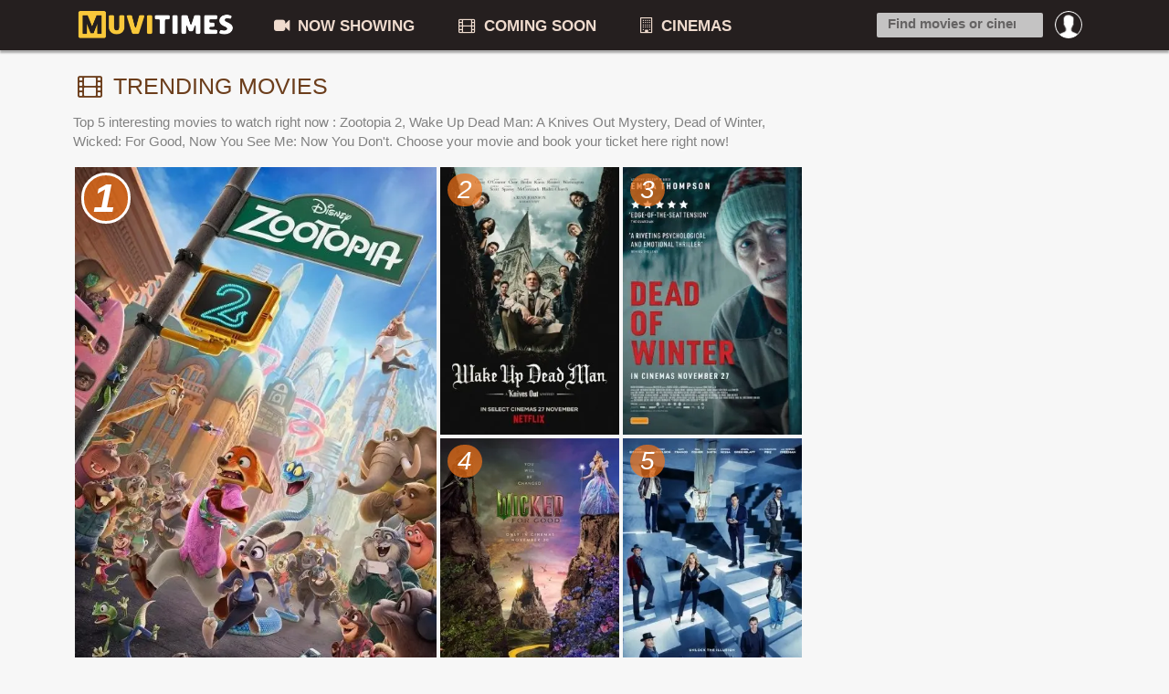

--- FILE ---
content_type: text/html; charset=UTF-8
request_url: https://muvitimes.com/
body_size: 4389
content:
<!DOCTYPE html>
		<html>
		<head>
			<title>Movies Now Showing in Australia | Cinema Guide & Showtimes</title>
			<link rel="shortcut icon" href="https://muvitimes.com/favicon.ico" >
			<meta charset="utf-8">
			<meta http-equiv="Content-Type" content="text/html; charset=UTF-8">
			<meta name="keywords" itemprop="keywords" content="Movie showtimes in Australia, online ticket booking, movie ticketing, movie schedule at Event Cinemas, Hoyts, Palace Cinemas, Dendy Cinemas, Reading Cinemas, Cineplex, Village Cinemas, Grand Cinemas, Majestic Cinemas, Limelight Cinemas, Wallis Cinemas, Telethon Community Cinemas, Luna Cinemas, The Sunset Cinemas, nearby cinemas in Australia, cinema online, booking, session times">
			<meta name="description" content="What's on cinemas today? How much the ticket price? Find out all the showtimes and book ticket online to Event Cinemas, Hoyts, Palace Cinemas, Dendy Cinemas, Reading Cinemas, Cineplex, Village Cinemas, Grand Cinemas, Majestic Cinemas, Limelight Cinemas, Wallis Cinemas and others">
			<meta name="viewport" content="initial-scale=1, maximum-scale=5">
			<link rel="apple-touch-icon" sizes="180x180" href="/apple-touch-icon.png">
			<link rel="icon" type="image/png" sizes="32x32" href="/favicon-32x32.png">
			<link rel="icon" type="image/png" sizes="16x16" href="/favicon-16x16.png">
			<link rel="manifest" href="/site.webmanifest">
			<!-- Google tag (gtag.js) -->
			<script async src="https://www.googletagmanager.com/gtag/js?id=G-30XM9E32SR"></script>
			<script>
			  window.dataLayer = window.dataLayer || [];
			  function gtag(){dataLayer.push(arguments);}
			  gtag("js", new Date());
			
			  gtag("config", "G-30XM9E32SR");
			</script>
			<script async src="https://pagead2.googlesyndication.com/pagead/js/adsbygoogle.js?client=ca-pub-8806063559569006"
     crossorigin="anonymous"></script>
			<meta property="og:image" content="https://muvitimes.com/images/share.jpg"/><link href="https://muvitimes.com/css/style.css" rel="stylesheet"><script type="text/javascript">
				var ROOT="https://muvitimes.com/";
			</script></head>
		
		<body class=""><div class="ploader" id="ploader">
				<div id="cssload-pgloading">
					<div class="cssload-loadingwrap">
						<ul class="cssload-bokeh">
							<li></li>
							<li></li>
							<li></li>
							<li></li>
						</ul>
					</div>
				</div><p style="text-align: center;">Loading your location</p>
			</div>
		<div class="mheader">
    	<div class="wrapper">
			<div class="mmenu"><a href="#" class="mmopen"></a><span class="msearch"><i class="icon-search"></i></span><a href="https://muvitimes.com/" class="mlogo"></a></div>
			<div class="clearfix"></div>
        	<ul class="topmenu">
				<li class="garis"></li>
					<li class="promn ltds">
						<a  href="https://muvitimes.com/login?next=https%3A%2F%2Fmuvitimes.com%2F"><img src="https://muvitimes.com/images/pp/default.png"><span class="onmob">Login</span></a>
						<div class="submno">
							<div class="submn">
								<span class="arrup"></span>
								<a  href="https://muvitimes.com/login?next=https%3A%2F%2Fmuvitimes.com%2F" class="bold">Login</a> or <a  href="https://muvitimes.com/register" class="bold">Register</a>
							</div>
						</div>
					</li>
				<li class="lmenu hmenu"><a href="https://muvitimes.com/"><i class="icon home"></i></a></li>
				<li class="anhov ltds lmenu"><a href="https://muvitimes.com/now-showing"><i class="icon-facetime-video"></i> NOW SHOWING</a></li>
            	<li class="anhov ltds lmenu"><a href="https://muvitimes.com/coming-soon"><i class="icon-film"></i> COMING SOON</a></li>
            	<li class="anhov ltds lmenu"><a href="https://muvitimes.com/cinemas"><i class="icon-building"></i> CINEMAS</a></li>
            	
				
            	<li class="srescon">
					<div class="tfcon">
						<i class="search_icon"></i><input type="text" autocomplete="off" value="" placeholder="Find movies or cinemas..." id="isearch" >
						<div class="sres">
							<div style="padding: 0 10px;line-height: 24pt;" id="sfinderstat">Type to search</div>
							<ul id="sfinderes">
								
							</ul>
							<form action="https://muvitimes.com/search" style="display:none;" id="frm_cse">
							  <div>
								<input type="hidden" name="cx" value="partner-pub-8806063559569006:9557006188" />
								<input type="hidden" name="cof" value="FORID:10" />
								<input type="hidden" name="ie" value="UTF-8" />
								<input type="text" name="q" size="55" value="" id="frm_cse_q" />
								<input type="submit" name="sa" value="Search" />
							  </div>
							</form>
						</div>
					</div>
				</li>
				<div class="clear"></div>
            </ul>
        </div>
    </div>
    <div class="content" id="content"><div class="wrapper clearfix">
				<div class="row"><div class="mainfull mtop20 mtom20">
			<div style="width:70%;" class="mvtrend">
				<h1 class="mvtr"><i class="icon-film"></i> TRENDING MOVIES</h1>
				<p class="topdesc">Top 5 interesting movies to watch right now : Zootopia 2, Wake Up Dead Man: A Knives Out Mystery, Dead of Winter, Wicked: For Good, Now You See Me: Now You Don't. Choose your movie and book your ticket here right now!</p><div class="no1 mvti">
						<span>1</span>
						<a href="https://muvitimes.com/movie/2025/zootopia-2/"><img src="https://muvitimes.com/data/images/movies/2025/zootopia2!_500x740.webp" alt="Zootopia 2" title="Zootopia 2"></a>
					</div><div class="no2 mvti">
					<span>2<!--<i class="icon-long-arrow-down"></i>--></span>
					<a href="https://muvitimes.com/movie/2025/wake-up-dead-man-a-knives-out-mystery/"><img src="https://muvitimes.com/data/images/movies/2025/vil.wake-up-dead-man-a-knives-out-mystery_290x438.webp" alt="Wake Up Dead Man: A Knives Out Mystery" title="Wake Up Dead Man: A Knives Out Mystery"></a>
				</div><div class="no2 mvti">
					<span>3<!--<i class="icon-long-arrow-down"></i>--></span>
					<a href="https://muvitimes.com/movie/2025/dead-of-winter/"><img src="https://muvitimes.com/data/images/movies/2025/hoy.dead-of-winter_290x438.webp" alt="Dead of Winter" title="Dead of Winter"></a>
				</div><div class="no2 mvti">
					<span>4<!--<i class="icon-long-arrow-down"></i>--></span>
					<a href="https://muvitimes.com/movie/2025/wicked-for-good/"><img src="https://muvitimes.com/data/images/movies/2025/pal.wicked-for-good_290x438.webp" alt="Wicked: For Good" title="Wicked: For Good"></a>
				</div><div class="no2 mvti">
					<span>5<!--<i class="icon-long-arrow-down"></i>--></span>
					<a href="https://muvitimes.com/movie/2025/now-you-see-me-now-you-dont/"><img src="https://muvitimes.com/data/images/movies/2025/hoy.now-you-see-me-now-you-dont_290x438.webp" alt="Now You See Me: Now You Don't" title="Now You See Me: Now You Don't"></a>
				</div></div><div style="width:300px;float:right;" class="mvtads">
					
					</div><div class="clear"></div>
		</div><div class="mainfull" id="main"><div class="conconh"><h1 style="margin-bottom: 0px"><i class="icon-facetime-video"></i> NEWEST IN CINEMAS <span class="cchooser" id="ctfilter">All location<i class="icon-chevron-sign-down"></i></span></h1></div><div class="concon"><div class="theafilter" id="ctfilcon" style="display:none;padding-bottom:10px;">
			<div class="locfinder">
			
				<div class="input-group tfinder">
					<input type="text" class="form-control" placeholder="Find location..." id="tlfinder">
					<div class="input-group-btn">
						<button type="button" class="btn btn-white dropdown-toggle" data-toggle="dropdown"><i class="icon-search"></i></button>
					</div>
				</div><p style="font-size: 11pt;color: #ff8722;margin: 10px;">Click on <b style="font-weight:bold;">Near Me</b> below if your location is not listed!</p>
				
				<ul class="ctlist hons" style="padding: 0 10px;">
					<li class="active"><a href="https://muvitimes.com/now-playing/all-cities/" id="xrf"><i class="icon-map-marker"></i> All locations</a></li><li class="mekan"><a href="#" data-next="https://muvitimes.com/now-playing?nearest=1" id="cmd_terdekat"><i class="icon-location-arrow"></i> Near me</a></ul>
				
			</div><h3 class="subloc wmal">SA</h3><ul class="ctlist dfinder wmal"><li><a href="https://muvitimes.com/now-showing/in-adelaide/" data-k="Adelaide SA"><i class="icon-map-marker"></i> Adelaide</a></li></ul><h3 class="subloc wmal">VIC</h3><ul class="ctlist dfinder wmal"><li><a href="https://muvitimes.com/now-showing/in-ballarat/" data-k="Ballarat VIC"><i class="icon-map-marker"></i> Ballarat</a></li><li><a href="https://muvitimes.com/now-showing/in-bendigo/" data-k="Bendigo VIC"><i class="icon-map-marker"></i> Bendigo</a></li><li><a href="https://muvitimes.com/now-showing/in-geelong/" data-k="Geelong VIC"><i class="icon-map-marker"></i> Geelong</a></li><li><a href="https://muvitimes.com/now-showing/in-melbourne/" data-k="Melbourne VIC"><i class="icon-map-marker"></i> Melbourne</a></li></ul><h3 class="subloc wmal">QLD</h3><ul class="ctlist dfinder wmal"><li><a href="https://muvitimes.com/now-showing/in-brisbane/" data-k="Brisbane QLD"><i class="icon-map-marker"></i> Brisbane</a></li><li><a href="https://muvitimes.com/now-showing/in-cairns/" data-k="Cairns QLD"><i class="icon-map-marker"></i> Cairns</a></li><li><a href="https://muvitimes.com/now-showing/in-gold-coast/" data-k="Gold Coast QLD"><i class="icon-map-marker"></i> Gold Coast</a></li><li><a href="https://muvitimes.com/now-showing/in-sunshine-coast/" data-k="Sunshine Coast QLD"><i class="icon-map-marker"></i> Sunshine Coast</a></li><li><a href="https://muvitimes.com/now-showing/in-townsville/" data-k="Townsville QLD"><i class="icon-map-marker"></i> Townsville</a></li></ul><h3 class="subloc wmal">ACT</h3><ul class="ctlist dfinder wmal"><li><a href="https://muvitimes.com/now-showing/in-canberra/" data-k="Canberra ACT"><i class="icon-map-marker"></i> Canberra</a></li></ul><h3 class="subloc wmal">NSW</h3><ul class="ctlist dfinder wmal"><li><a href="https://muvitimes.com/now-showing/in-central-coast/" data-k="Central Coast NSW"><i class="icon-map-marker"></i> Central Coast</a></li><li><a href="https://muvitimes.com/now-showing/in-newcastle/" data-k="Newcastle NSW"><i class="icon-map-marker"></i> Newcastle</a></li><li><a href="https://muvitimes.com/now-showing/in-sydney/" data-k="Sydney NSW Penrith"><i class="icon-map-marker"></i> Sydney</a></li><li><a href="https://muvitimes.com/now-showing/in-wollongong/" data-k="Wollongong NSW Warrawong"><i class="icon-map-marker"></i> Wollongong</a></li></ul><h3 class="subloc wmal">NT</h3><ul class="ctlist dfinder wmal"><li><a href="https://muvitimes.com/now-showing/in-darwin/" data-k="Darwin NT"><i class="icon-map-marker"></i> Darwin</a></li></ul><h3 class="subloc wmal">TAS</h3><ul class="ctlist dfinder wmal"><li><a href="https://muvitimes.com/now-showing/in-hobart/" data-k="Hobart TAS"><i class="icon-map-marker"></i> Hobart</a></li><li><a href="https://muvitimes.com/now-showing/in-launceston/" data-k="Launceston TAS"><i class="icon-map-marker"></i> Launceston</a></li></ul><h3 class="subloc wmal">WA</h3><ul class="ctlist dfinder wmal"><li><a href="https://muvitimes.com/now-showing/in-perth/" data-k="Perth WA"><i class="icon-map-marker"></i> Perth</a></li></ul>
			</div><div class="row clearfix mvlist"><div class="item movie">
				<div class="clearfix mtom10">
					<div class="rowl">
						<div class="col-xs-6">
							<a href="https://muvitimes.com/movie/2025/harder-and-harder/"><img class="poster" src="https://muvitimes.com/data/images/movies/2025/harder-and-harder_290x438.webp" alt="Harder and Harder"></a>
						</div>
						<div class="col-xs-6 moside">
							<h2><a href="https://muvitimes.com/movie/2025/harder-and-harder/" title="Harder and Harder">Harder and Harder</a></h2>
							<span class="moket">Documentary, Music</span>
							<span class="moket">85 mins</span>
							<span class="moket pat">Now showing in</span><i class="icon den"></i></div>
					</div>
				</div>
				<a class="btn btn-info" href="https://muvitimes.com/movie/2025/harder-and-harder/"><i class="icon-ticket"></i> SESSIONS & TICKET PRICE</a>
			</div><div class="item movie">
				<div class="clearfix mtom10">
					<div class="rowl">
						<div class="col-xs-6">
							<a href="https://muvitimes.com/movie/1966/the-endless-summer/"><img class="poster" src="https://muvitimes.com/data/images/movies/2025/the-endless-summer_290x438.webp" alt="The Endless Summer"></a>
						</div>
						<div class="col-xs-6 moside">
							<h2><a href="https://muvitimes.com/movie/1966/the-endless-summer/" title="The Endless Summer">The Endless Summer</a></h2>
							<span class="moket">Documentary</span>
							<span class="moket">72 mins</span>
							<span class="moket pat">Now showing in</span><i class="icon den"></i></div>
					</div>
				</div>
				<a class="btn btn-info" href="https://muvitimes.com/movie/1966/the-endless-summer/"><i class="icon-ticket"></i> SESSIONS & TICKET PRICE</a>
			</div><div class="item movie">
				<div class="clearfix mtom10">
					<div class="rowl">
						<div class="col-xs-6">
							<a href="https://muvitimes.com/movie/2025/revolver-rita/"><img class="poster" src="https://muvitimes.com/data/images/movies/2025/revolver-rita_290x438.webp" alt="Revolver Rita"></a>
						</div>
						<div class="col-xs-6 moside">
							<h2><a href="https://muvitimes.com/movie/2025/revolver-rita/" title="Revolver Rita">Revolver Rita</a></h2>
							<span class="moket">Action, Comedy</span>
							<span class="moket">143 mins</span>
							<span class="moket pat">Now showing in</span><i class="icon eve"></i><i class="icon vil"></i></div>
					</div>
				</div>
				<a class="btn btn-info" href="https://muvitimes.com/movie/2025/revolver-rita/"><i class="icon-ticket"></i> SESSIONS & TICKET PRICE</a>
			</div><div class="item movie">
				<div class="clearfix mtom10">
					<div class="rowl">
						<div class="col-xs-6">
							<a href="https://muvitimes.com/movie/2012/the-master-2/"><img class="poster" src="https://muvitimes.com/data/images/movies/2025/the-master_290x438.webp" alt="The Master"></a>
						</div>
						<div class="col-xs-6 moside">
							<h2><a href="https://muvitimes.com/movie/2012/the-master-2/" title="The Master">The Master</a></h2>
							<span class="moket">Drama</span>
							<span class="moket">138 mins</span>
							<span class="moket pat">Now showing in</span><i class="icon pal"></i></div>
					</div>
				</div>
				<a class="btn btn-info" href="https://muvitimes.com/movie/2012/the-master-2/"><i class="icon-ticket"></i> SESSIONS & TICKET PRICE</a>
			</div><div class="item movie">
				<div class="clearfix mtom10">
					<div class="rowl">
						<div class="col-xs-6">
							<a href="https://muvitimes.com/movie/2025/zootopia-2/"><img class="poster" src="https://muvitimes.com/data/images/movies/2025/zootopia2!_290x438.webp" alt="Zootopia 2"></a>
						</div>
						<div class="col-xs-6 moside">
							<h2><a href="https://muvitimes.com/movie/2025/zootopia-2/" title="Zootopia 2">Zootopia 2</a></h2>
							<span class="moket">Adventure, Animation, Comedy</span>
							<span class="moket">108 mins</span>
							<span class="moket pat">Now showing in</span><i class="icon uni"></i><i class="icon gen"></i><i class="icon eve"></i></div>
					</div>
				</div>
				<a class="btn btn-info" href="https://muvitimes.com/movie/2025/zootopia-2/"><i class="icon-ticket"></i> SESSIONS & TICKET PRICE</a>
			</div><div class="item movie">
				<div class="clearfix mtom10">
					<div class="rowl">
						<div class="col-xs-6">
							<a href="https://muvitimes.com/movie/2025/tere-ishk-mein/"><img class="poster" src="https://muvitimes.com/data/images/movies/2025/hoy.tere-ishk-mein-hindi-eng-sub_290x438.webp" alt="Tere Ishk Mein"></a>
						</div>
						<div class="col-xs-6 moside">
							<h2><a href="https://muvitimes.com/movie/2025/tere-ishk-mein/" title="Tere Ishk Mein">Tere Ishk Mein</a></h2>
							<span class="moket">Drama, Romance</span>
							<span class="moket">150 mins</span>
							<span class="moket pat">Now showing in</span><i class="icon gen"></i><i class="icon eve"></i><i class="icon hoy"></i></div>
					</div>
				</div>
				<a class="btn btn-info" href="https://muvitimes.com/movie/2025/tere-ishk-mein/"><i class="icon-ticket"></i> SESSIONS & TICKET PRICE</a>
			</div>
                </div>
				<div class="paggingcont">
					<a href="https://muvitimes.com/now-showing/" class="linex"><span>VIEW MORE <i class="icon-chevron-right"></i></span></a>
				</div>
		</div><div class="conconh"><h1 class="text-center" style="margin-bottom: 0"><i class="icon-bell-alt"></i> MOST AWAITED MOVIES</h1></div>
		
               <div class="concon"> <div class="row clearfix mvlist"><div class="item movie">
				<div class="clearfix mtom10">
					<div class="rowl">
						<div class="col-xs-6">
							<a href="https://muvitimes.com/movie/2025/same-same-but-different/"><img class="poster" src="https://muvitimes.com/data/images/movies/2025/same-same-but-different_290x438.webp" alt="Same Same But Different"></a>
						</div>
						<div class="col-xs-6 moside">
							<h2><a href="https://muvitimes.com/movie/2025/same-same-but-different/" title="Same Same But Different">Same Same But Different</a></h2>
							<span class="moket">Documentary</span>
							<span class="moket">0 mins</span>
							<span class="moket pat">Coming soon at</span></div>
					</div>
				</div>
				<a class="btn btn-info" href="https://muvitimes.com/movie/2025/same-same-but-different/">DETAIL</a>
			</div><div class="item movie">
				<div class="clearfix mtom10">
					<div class="rowl">
						<div class="col-xs-6">
							<a href="https://muvitimes.com/movie/2025/pennu-case/"><img class="poster" src="https://muvitimes.com/data/images/movies/2025/vil.pennu-case_290x438.webp" alt="Pennu Case"></a>
						</div>
						<div class="col-xs-6 moside">
							<h2><a href="https://muvitimes.com/movie/2025/pennu-case/" title="Pennu Case">Pennu Case</a></h2>
							<span class="moket">Comedy, Drama</span>
							<span class="moket">115 mins</span>
							<span class="moket pat">Coming soon at</span><i class="icon vil"></i></div>
					</div>
				</div>
				<a class="btn btn-info" href="https://muvitimes.com/movie/2025/pennu-case/">DETAIL</a>
			</div><div class="item movie">
				<div class="clearfix mtom10">
					<div class="rowl">
						<div class="col-xs-6">
							<a href="https://muvitimes.com/movie/2024/black-box-diaries/"><img class="poster" src="https://muvitimes.com/data/images/movies/2024/Black-Box-Diaries_290x438.webp" alt="Black Box Diaries"></a>
						</div>
						<div class="col-xs-6 moside">
							<h2><a href="https://muvitimes.com/movie/2024/black-box-diaries/" title="Black Box Diaries">Black Box Diaries</a></h2>
							<span class="moket">Documentary</span>
							<span class="moket">102 mins</span>
							<span class="moket pat">Coming soon at</span></div>
					</div>
				</div>
				<a class="btn btn-info" href="https://muvitimes.com/movie/2024/black-box-diaries/">DETAIL</a>
			</div><div class="item movie">
				<div class="clearfix mtom10">
					<div class="rowl">
						<div class="col-xs-6">
							<a href="https://muvitimes.com/movie/2025/akhanda-2/"><img class="poster" src="https://muvitimes.com/data/images/movies/2025/hoy.akhanda-2-telugu-eng-sub_290x438.webp" alt="Akhanda 2"></a>
						</div>
						<div class="col-xs-6 moside">
							<h2><a href="https://muvitimes.com/movie/2025/akhanda-2/" title="Akhanda 2">Akhanda 2</a></h2>
							<span class="moket">Action</span>
							<span class="moket">170 mins</span>
							<span class="moket pat">Coming soon at</span><i class="icon eve"></i><i class="icon hoy"></i><i class="icon vil"></i></div>
					</div>
				</div>
				<a class="btn btn-info" href="https://muvitimes.com/movie/2025/akhanda-2/">DETAIL</a>
			</div><div class="item movie">
				<div class="clearfix mtom10">
					<div class="rowl">
						<div class="col-xs-6">
							<a href="https://muvitimes.com/movie/2025/orwell-225-2/"><img class="poster" src="https://muvitimes.com/data/images/movies/2025/hoy.orwell-225_290x438.webp" alt="Orwell: 2+2=5"></a>
						</div>
						<div class="col-xs-6 moside">
							<h2><a href="https://muvitimes.com/movie/2025/orwell-225-2/" title="Orwell: 2+2=5">Orwell: 2+2=5</a></h2>
							<span class="moket">Biography, Documentary, History</span>
							<span class="moket">119 mins</span>
							<span class="moket pat">Coming soon at</span><i class="icon hoy"></i></div>
					</div>
				</div>
				<a class="btn btn-info" href="https://muvitimes.com/movie/2025/orwell-225-2/">DETAIL</a>
			</div><div class="item movie">
				<div class="clearfix mtom10">
					<div class="rowl">
						<div class="col-xs-6">
							<a href="https://muvitimes.com/movie/2025/arco/"><img class="poster" src="https://muvitimes.com/data/images/movies/2025/arco_290x438.webp" alt="Arco"></a>
						</div>
						<div class="col-xs-6 moside">
							<h2><a href="https://muvitimes.com/movie/2025/arco/" title="Arco">Arco</a></h2>
							<span class="moket">Animation, Fantasy, Sci-Fi</span>
							<span class="moket">82 mins</span>
							<span class="moket pat">Coming soon at</span><i class="icon hoy"></i></div>
					</div>
				</div>
				<a class="btn btn-info" href="https://muvitimes.com/movie/2025/arco/">DETAIL</a>
			</div>
                </div>
				<div class="paggingcont">
					<a href="https://muvitimes.com/coming-soon/" class="linex"><span>VIEW MORE <i class="icon-chevron-right"></i></span></a>
				</div>
				
		</div></div>
		
		</div></div></div>
    <footer>
    	<div class="footbar">
            <p>Copyright &copy; 2025 muvitimes.com</p>
			<ul class="footlinks">
				<li><a href="https://muvitimes.com/about">About Us</a></li>
				<li><a href="https://muvitimes.com/privacy-policy">Privacy Policy</a></li>
				<li><a href="https://muvitimes.com/contact">Contact Us</a></li>
				<li><a href="https://muvitimes.com/movie-news">Movie Updates</a></li>
			</ul>
			<p class="redup">MuviTimes provides all movies and cinema showtimes in Australia, including ticket price and booking tickets online, you can find over hundreds of cinemas in Australia<br>including Event Cinemas, Hoyts, Palace Cinemas, Dendy Cinemas, Reading Cinemas, Cineplex, Village Cinemas, Grand Cinemas, Majestic Cinemas, Limelight Cinemas, Wallis Cinemas, Telethon Community Cinemas, Luna Cinemas, The Sunset Cinemas and more.<br>You can also find nearest cinemas and get your most suitable cinema</p>
        </div>
    </footer><script src="https://muvitimes.com/js/jquery.js" type="text/javascript"></script><script type="text/javascript" src="https://muvitimes.com/js/txg.js?r=4"></script>
		<img src="https://muvitimes.com/misc/maintener" width="0" height="0" id="imgmaint">
		</body>
	</html>

--- FILE ---
content_type: text/html; charset=utf-8
request_url: https://www.google.com/recaptcha/api2/aframe
body_size: 269
content:
<!DOCTYPE HTML><html><head><meta http-equiv="content-type" content="text/html; charset=UTF-8"></head><body><script nonce="H98eqKiAQ73gDvzRsBX6cA">/** Anti-fraud and anti-abuse applications only. See google.com/recaptcha */ try{var clients={'sodar':'https://pagead2.googlesyndication.com/pagead/sodar?'};window.addEventListener("message",function(a){try{if(a.source===window.parent){var b=JSON.parse(a.data);var c=clients[b['id']];if(c){var d=document.createElement('img');d.src=c+b['params']+'&rc='+(localStorage.getItem("rc::a")?sessionStorage.getItem("rc::b"):"");window.document.body.appendChild(d);sessionStorage.setItem("rc::e",parseInt(sessionStorage.getItem("rc::e")||0)+1);localStorage.setItem("rc::h",'1764319234035');}}}catch(b){}});window.parent.postMessage("_grecaptcha_ready", "*");}catch(b){}</script></body></html>

--- FILE ---
content_type: text/css
request_url: https://muvitimes.com/css/style.css
body_size: 26893
content:
.clear,
.item .moside h2,
.line,
.modal,
.modal-open,
.mvlist .item span.moket,
.new_theater span.judul,
.no-touch .scroll-x,
.no-touch .scroll-y,
.no-touch .scrollable,
.no1.mvti,
.scroll-x,
.scroll-y,
.scrollable,
.sr-only,
.sres,
.text-ellipsis,
.thealist,
div.content,
span.cchooser,
span.msitit,
svg:not(:root) {
  overflow: hidden;
}
pre,
pre code {
  white-space: pre-wrap;
}
.btn,
.btn-group,
.btn-group-vertical,
.checkbox,
.form-control,
.input-group-addon,
.input-group-btn,
.radio {
  vertical-align: middle;
}
.icon-dark,
a.list-group-item .list-group-item-heading,
legend,
pre {
  color: #333;
}
body,
table td {
  color: #5d5d5d;
}
.btn-group-vertical > .btn.active,
.btn-group-vertical > .btn:active,
.btn-group-vertical > .btn:focus,
.btn-group-vertical > .btn:hover,
.btn-group > .btn.active,
.btn-group > .btn:active,
.btn-group > .btn:focus,
.btn-group > .btn:hover,
.input-group-btn > .btn:active,
.input-group-btn > .btn:hover {
  z-index: 2;
}
#selectTextSize,
.invisible {
  visibility: hidden;
}
.item .moside h2,
.mvlist .item span.moket,
.new_theater span.judul,
.text-ellipsis,
.thlist span.judul,
span.msitit {
  text-overflow: ellipsis;
}
.icons-ul,
.sched_desc ul,
div.paggingcont ul,
ul.ctlist,
ul.topmenu {
  list-style-type: none;
}
#isearch:focus .sres,
#task-list .editing .edit,
.avatar,
.block,
.clear,
.collapse.in,
.dropdown-submenu:focus > .dropdown-menu,
.dropdown-submenu:hover > .dropdown-menu,
.form-control,
.media-object,
.msearch,
.ondesk,
.open > .dropdown-menu,
.pill-content > .active,
.sres ul li,
.tab-content > .active,
.thumbnail,
.thumbnail > img,
a.linex,
a.linex:after,
article,
aside,
details,
figcaption,
figure,
footer,
header,
hgroup,
input[type="file"],
li.sresub,
main,
menu,
nav,
section,
summary {
  display: block;
}
.btn [class*=" icon-"].icon-spin,
.btn [class^="icon-"].icon-spin,
.combodate select,
.easypiechart .h2,
.icon-spin,
.icon-stack,
.inline,
.nav [class*=" icon-"].icon-spin,
.nav [class^="icon-"].icon-spin,
.pillbox input,
.pillbox li,
.select,
.the-icons i,
.thumb,
.thumb-lg,
.thumb-sm,
.thumb-xs,
a .icon-flip-horizontal:before,
a .icon-flip-vertical:before,
a .icon-rotate-180:before,
a .icon-rotate-270:before,
a .icon-rotate-90:before,
audio,
canvas,
i.icon.home,
label,
ul.ctlist li,
ul.topmenu li,
video {
  display: inline-block;
}
audio:not([controls]) {
  display: none;
  height: 0;
}
#task-list .editing .task-name,
.badge:empty,
.block.hide,
.collapse,
.label:empty,
.mmenu,
.no-touch .hover-action,
.onmob,
.pill-content > .pill-pane,
.ploader,
.revbarm,
.sres,
.submn,
.synopx,
.tab-content > .tab-pane,
.timeline-item.alt:before,
[class*=" icon-"].hide,
[class^="icon-"].hide,
[data-toggle="buttons"] > .btn > input[type="checkbox"],
[data-toggle="buttons"] > .btn > input[type="radio"],
[hidden],
ul.topmenu li.garis {
  display: none;
}
html {
  -webkit-text-size-adjust: 100%;
  -ms-text-size-adjust: 100%;
  -webkit-tap-highlight-color: transparent;
}
#isearch,
.btn-group .dropdown-toggle:active,
.btn-group-vertical > .btn:focus,
.btn-group.open .dropdown-toggle,
.btn-group > .btn:focus,
.btn.active,
.btn:active,
.dropdown-toggle:focus,
.modal,
.modal-content,
.open > a,
.pillbox input,
a:active,
a:hover {
  outline: 0;
}
hr {
  -moz-box-sizing: content-box;
  box-sizing: content-box;
  height: 0;
}
mark {
  background: #ff0;
  color: #000;
}
pre {
  word-break: break-all;
  word-wrap: break-word;
  background-color: #f5f5f5;
}
.avatar,
.badge,
.btn,
.dropdown-menu > li > a,
.input-group-addon,
.input-group-btn,
.item .moside h2,
.label,
.mvlist .item span.moket,
.new_theater span.judul,
.nowrap,
.revbard .starlist,
.revbarm .starlist,
.revbarm a,
.text-ellipsis,
.the-icons a,
.thlist span.judul,
code,
span.msitit {
  white-space: nowrap;
}
sub,
sup {
  line-height: 0;
  position: relative;
}
sup {
  top: -0.5em;
}
sub {
  bottom: -0.25em;
}
button,
input,
select,
textarea {
  margin: 0;
  font-family: inherit;
  font-size: inherit;
  line-height: inherit;
}
button,
select {
  text-transform: none;
}
.item .moside h2,
.text-uc,
abbr.initialism {
  text-transform: uppercase;
}
button,
html input[type="button"],
input[type="reset"],
input[type="submit"] {
  -webkit-appearance: button;
  cursor: pointer;
}
button[disabled],
html input[disabled] {
  cursor: default;
}
input[type="checkbox"],
input[type="radio"] {
  box-sizing: border-box;
  padding: 0;
}
input[type="search"]::-webkit-search-cancel-button,
input[type="search"]::-webkit-search-decoration {
  -webkit-appearance: none;
}
button::-moz-focus-inner,
input::-moz-focus-inner {
  border: 0;
  padding: 0;
}
textarea {
  overflow: auto;
  vertical-align: top;
}
*,
:after,
:before {
  -webkit-box-sizing: border-box;
  -moz-box-sizing: border-box;
  box-sizing: border-box;
}
.btn-danger.active,
.btn-danger:active,
.btn-default.active,
.btn-default:active,
.btn-facebook.active,
.btn-facebook:active,
.btn-gplus.active,
.btn-gplus:active,
.btn-info.active,
.btn-info:active,
.btn-primary.active,
.btn-primary:active,
.btn-success.active,
.btn-success:active,
.btn-twitter.active,
.btn-twitter:active,
.btn-warning.active,
.btn-warning:active,
.dropdown-menu > .active > a,
.dropdown-menu > .active > a:focus,
.dropdown-menu > .active > a:hover,
.dropdown-menu > .active > a > [class*=" icon-"],
.dropdown-menu > .active > a > [class^="icon-"],
.dropdown-menu > li > a:focus,
.dropdown-menu > li > a:hover,
.dropdown-menu > li > a:hover > [class*=" icon-"],
.dropdown-menu > li > a:hover > [class^="icon-"],
.dropdown-submenu:hover > a > [class*=" icon-"],
.dropdown-submenu:hover > a > [class^="icon-"],
.icon-white,
.nav-list > .active > a > [class*=" icon-"],
.nav-list > .active > a > [class^="icon-"],
.nav-pills > .active > a > [class*=" icon-"],
.nav-pills > .active > a > [class^="icon-"],
.navbar-inverse .nav > .active > a > [class*=" icon-"],
.navbar-inverse .nav > .active > a > [class^="icon-"],
.open .dropdown-toggle.btn-danger,
.open .dropdown-toggle.btn-default,
.open .dropdown-toggle.btn-facebook,
.open .dropdown-toggle.btn-gplus,
.open .dropdown-toggle.btn-info,
.open .dropdown-toggle.btn-primary,
.open .dropdown-toggle.btn-success,
.open .dropdown-toggle.btn-twitter,
.open .dropdown-toggle.btn-warning,
button,
input,
select[multiple],
textarea {
  background-image: none;
}
.btn:focus,
a:focus,
input[type="checkbox"]:focus,
input[type="file"]:focus,
input[type="radio"]:focus {
  outline: #333 dotted thin;
  outline: -webkit-focus-ring-color auto 5px;
  outline-offset: -2px;
}
.img-responsive {
  display: block;
  max-width: 100%;
  height: auto;
}
.img-rounded {
  border-radius: 6px;
}
.img-thumbnail {
  padding: 4px;
  line-height: 1.428571429;
  background-color: #fff;
  border: 1px solid #ddd;
  border-radius: 4px;
  -webkit-transition: 0.2s ease-in-out;
  transition: 0.2s ease-in-out;
  display: inline-block;
  max-width: 100%;
  height: auto;
}
.img-circle {
  border-radius: 50%;
}
hr {
  margin-top: 20px;
  margin-bottom: 20px;
  border: 0;
  border-top: 1px solid #eee;
}
.sr-only {
  position: absolute;
  width: 1px;
  height: 1px;
  margin: -1px;
  padding: 0;
  clip: rect(0 0 0 0);
  border: 0;
}
code,
pre {
  border-radius: 4px;
}
.lead {
  margin-bottom: 20px;
  font-size: 16.1px;
  font-weight: 200;
  line-height: 1.4;
}
.btn > i.pull-left,
.btn > i.pull-right,
.form-control,
dd,
dt {
  line-height: 1.428571429;
}
.text-left {
  text-align: left;
}
.text-right,
.timeline-item.alt,
blockquote.pull-right p,
blockquote.pull-right small {
  text-align: right;
}
.page-header {
  padding-bottom: 9px;
  margin: 40px 0 20px;
  border-bottom: 1px solid #eee;
}
.alert > p,
.alert > ul,
.m-b-none,
.panel-title,
.panel > .list-group,
.panel > .table,
blockquote p:last-child,
ol ol,
ol ul,
ul ol,
ul ul {
  margin-bottom: 0;
}
.m-b-lg,
.panel,
.well,
address,
dl,
legend,
pre.prettyprint {
  margin-bottom: 20px;
}
.the-icons,
ol,
ul {
  list-style: none;
}
.list-inline,
.list-unstyled,
.media-list {
  padding-left: 0;
  list-style: none;
}
.list-inline > li {
  display: inline-block;
  padding-left: 5px;
  padding-right: 5px;
}
.btn-group-vertical > .btn-group:after,
.btn-toolbar:after,
.chat-item:after,
.clear,
.container:after,
.form-horizontal .form-group:after,
.panel-body:after,
.row:after,
.tabbable:after {
  clear: both;
}
address,
blockquote small,
pre {
  display: block;
  line-height: 1.428571429;
}
abbr[data-original-title],
abbr[title] {
  cursor: help;
  border-bottom: 1px dotted #999;
}
abbr.initialism {
  font-size: 90%;
}
blockquote {
  padding: 10px 20px;
  margin: 0 0 20px;
  border-left: 5px solid #eee;
}
blockquote p {
  font-size: 14px;
  font-weight: 300;
  line-height: 1.25;
}
blockquote small {
  color: #999;
}
blockquote small:before {
  content: "\2014 \00A0";
}
.arrow:after,
.caret,
.clearfix:after,
.comment-list:before,
a.linex:after,
blockquote.pull-right small:before {
  content: "";
}
blockquote.pull-right {
  padding-right: 15px;
  padding-left: 0;
  border-right: 5px solid #eee;
  border-left: 0;
}
blockquote.pull-right small:after {
  content: "\00A0 \2014";
}
address {
  font-style: normal;
}
code {
  color: #c7254e;
  background-color: #f9f2f4;
}
.container:after,
.container:before,
.row:after,
.row:before {
  display: table;
  content: " ";
}
pre code {
  padding: 0;
  font-size: inherit;
  color: inherit;
  background-color: transparent;
  border: 0;
}
.pre-scrollable {
  max-height: 340px;
  overflow-y: scroll;
}
.container {
  margin-right: auto;
  margin-left: auto;
  padding-left: 15px;
  padding-right: 15px;
}
.form-horizontal .form-group,
.pull-in,
.row,
div.row {
  margin-left: -15px;
  margin-right: -15px;
}
.col-lg-1,
.col-lg-10,
.col-lg-11,
.col-lg-12,
.col-lg-2,
.col-lg-2-4,
.col-lg-3,
.col-lg-4,
.col-lg-5,
.col-lg-6,
.col-lg-7,
.col-lg-8,
.col-lg-9,
.col-md-1,
.col-md-10,
.col-md-11,
.col-md-12,
.col-md-2,
.col-md-3,
.col-md-4,
.col-md-5,
.col-md-6,
.col-md-7,
.col-md-8,
.col-md-9,
.col-sm-1,
.col-sm-10,
.col-sm-11,
.col-sm-12,
.col-sm-2,
.col-sm-3,
.col-sm-4,
.col-sm-5,
.col-sm-6,
.col-sm-7,
.col-sm-8,
.col-sm-9,
.col-xs-1,
.col-xs-10,
.col-xs-11,
.col-xs-12,
.col-xs-2,
.col-xs-3,
.col-xs-4,
.col-xs-5,
.col-xs-6,
.col-xs-7,
.col-xs-8,
.col-xs-9 {
  position: relative;
  min-height: 1px;
  padding-left: 15px;
  padding-right: 15px;
}
.dropfile,
.pillbox input,
.well {
  min-height: 20px;
}
.btn-group > .btn-group,
.btn-toolbar .btn-group,
.col-xs-1,
.col-xs-10,
.col-xs-11,
.col-xs-2,
.col-xs-3,
.col-xs-4,
.col-xs-5,
.col-xs-6,
.col-xs-7,
.col-xs-8,
.col-xs-9,
.left,
.mvtrend,
.nwidleft,
.thlist .item .moside,
h4.stin {
  float: left;
}
.col-xs-1 {
  width: 8.333333333333332%;
}
.col-xs-2 {
  width: 16.666666666666664%;
}
.col-xs-3,
.no2.mvti {
  width: 25%;
}
.col-xs-4 {
  width: 33.33333333333333%;
}
.col-xs-5 {
  width: 41.66666666666667%;
}
.col-xs-6,
.no1.mvti {
  width: 50%;
}
.col-xs-7 {
  width: 58.333333333333336%;
}
.col-xs-8 {
  width: 66.66666666666666%;
}
.col-xs-9 {
  width: 75%;
}
.col-xs-10 {
  width: 83.33333333333334%;
}
.col-xs-11 {
  width: 91.66666666666666%;
}
.col-xs-12,
.mvd-poster img,
.mvlist .item .btn-info,
.mvti img,
.thlist .item img.poster,
input[type="button"].btn-block,
input[type="reset"].btn-block,
input[type="submit"].btn-block,
ul.nsidelist img,
ul.ul_news li img {
  width: 100%;
}
@media (min-width: 768px) {
  .lead {
    font-size: 21px;
  }
  .dl-horizontal dt {
    float: left;
    width: 160px;
    clear: left;
    text-align: right;
    overflow: hidden;
    text-overflow: ellipsis;
    white-space: nowrap;
  }
  .dl-horizontal dd {
    margin-left: 180px;
  }
  .dl-horizontal dd:after,
  .dl-horizontal dd:before {
    content: " ";
    display: table;
  }
  .dl-horizontal dd:after {
    clear: both;
  }
  .container {
    max-width: 750px;
  }
  .col-sm-1,
  .col-sm-10,
  .col-sm-11,
  .col-sm-2,
  .col-sm-3,
  .col-sm-4,
  .col-sm-5,
  .col-sm-6,
  .col-sm-7,
  .col-sm-8,
  .col-sm-9 {
    float: left;
  }
  .col-sm-1 {
    width: 8.333333333333332%;
  }
  .col-sm-2 {
    width: 16.666666666666664%;
  }
  .col-sm-3 {
    width: 25%;
  }
  .col-sm-4 {
    width: 33.33333333333333%;
  }
  .col-sm-5 {
    width: 41.66666666666667%;
  }
  .col-sm-6 {
    width: 50%;
  }
  .col-sm-7 {
    width: 58.333333333333336%;
  }
  .col-sm-8 {
    width: 66.66666666666666%;
  }
  .col-sm-9 {
    width: 75%;
  }
  .col-sm-10 {
    width: 83.33333333333334%;
  }
  .col-sm-11 {
    width: 91.66666666666666%;
  }
  .col-sm-12 {
    width: 100%;
  }
  .col-sm-push-1 {
    left: 8.333333333333332%;
  }
  .col-sm-push-2 {
    left: 16.666666666666664%;
  }
  .col-sm-push-3 {
    left: 25%;
  }
  .col-sm-push-4 {
    left: 33.33333333333333%;
  }
  .col-sm-push-5 {
    left: 41.66666666666667%;
  }
  .col-sm-push-6 {
    left: 50%;
  }
  .col-sm-push-7 {
    left: 58.333333333333336%;
  }
  .col-sm-push-8 {
    left: 66.66666666666666%;
  }
  .col-sm-push-9 {
    left: 75%;
  }
  .col-sm-push-10 {
    left: 83.33333333333334%;
  }
  .col-sm-push-11 {
    left: 91.66666666666666%;
  }
  .col-sm-pull-1 {
    right: 8.333333333333332%;
  }
  .col-sm-pull-2 {
    right: 16.666666666666664%;
  }
  .col-sm-pull-3 {
    right: 25%;
  }
  .col-sm-pull-4 {
    right: 33.33333333333333%;
  }
  .col-sm-pull-5 {
    right: 41.66666666666667%;
  }
  .col-sm-pull-6 {
    right: 50%;
  }
  .col-sm-pull-7 {
    right: 58.333333333333336%;
  }
  .col-sm-pull-8 {
    right: 66.66666666666666%;
  }
  .col-sm-pull-9 {
    right: 75%;
  }
  .col-sm-pull-10 {
    right: 83.33333333333334%;
  }
  .col-sm-pull-11 {
    right: 91.66666666666666%;
  }
  .col-sm-offset-1 {
    margin-left: 8.333333333333332%;
  }
  .col-sm-offset-2 {
    margin-left: 16.666666666666664%;
  }
  .col-sm-offset-3 {
    margin-left: 25%;
  }
  .col-sm-offset-4 {
    margin-left: 33.33333333333333%;
  }
  .col-sm-offset-5 {
    margin-left: 41.66666666666667%;
  }
  .col-sm-offset-6 {
    margin-left: 50%;
  }
  .col-sm-offset-7 {
    margin-left: 58.333333333333336%;
  }
  .col-sm-offset-8 {
    margin-left: 66.66666666666666%;
  }
  .col-sm-offset-9 {
    margin-left: 75%;
  }
  .col-sm-offset-10 {
    margin-left: 83.33333333333334%;
  }
  .col-sm-offset-11 {
    margin-left: 91.66666666666666%;
  }
  .form-inline .form-group {
    display: inline-block;
    margin-bottom: 0;
    vertical-align: middle;
  }
  .form-inline .form-control {
    display: inline-block;
  }
  .form-inline .checkbox,
  .form-inline .radio {
    display: inline-block;
    margin-top: 0;
    margin-bottom: 0;
    padding-left: 0;
  }
  .form-inline .checkbox input[type="checkbox"],
  .form-inline .radio input[type="radio"] {
    float: none;
    margin-left: 0;
  }
  .form-horizontal .control-label {
    text-align: right;
  }
}
@media (min-width: 992px) {
  .container {
    max-width: 970px;
  }
  .col-md-1,
  .col-md-10,
  .col-md-11,
  .col-md-2,
  .col-md-3,
  .col-md-4,
  .col-md-5,
  .col-md-6,
  .col-md-7,
  .col-md-8,
  .col-md-9 {
    float: left;
  }
  .col-md-1 {
    width: 8.333333333333332%;
  }
  .col-md-2 {
    width: 16.666666666666664%;
  }
  .col-md-3 {
    width: 25%;
  }
  .col-md-4 {
    width: 33.33333333333333%;
  }
  .col-md-5 {
    width: 41.66666666666667%;
  }
  .col-md-6 {
    width: 50%;
  }
  .col-md-7 {
    width: 58.333333333333336%;
  }
  .col-md-8 {
    width: 66.66666666666666%;
  }
  .col-md-9 {
    width: 75%;
  }
  .col-md-10 {
    width: 83.33333333333334%;
  }
  .col-md-11 {
    width: 91.66666666666666%;
  }
  .col-md-12 {
    width: 100%;
  }
  .col-md-push-0 {
    left: auto;
  }
  .col-md-push-1 {
    left: 8.333333333333332%;
  }
  .col-md-push-2 {
    left: 16.666666666666664%;
  }
  .col-md-push-3 {
    left: 25%;
  }
  .col-md-push-4 {
    left: 33.33333333333333%;
  }
  .col-md-push-5 {
    left: 41.66666666666667%;
  }
  .col-md-push-6 {
    left: 50%;
  }
  .col-md-push-7 {
    left: 58.333333333333336%;
  }
  .col-md-push-8 {
    left: 66.66666666666666%;
  }
  .col-md-push-9 {
    left: 75%;
  }
  .col-md-push-10 {
    left: 83.33333333333334%;
  }
  .col-md-push-11 {
    left: 91.66666666666666%;
  }
  .col-md-pull-0 {
    right: auto;
  }
  .col-md-pull-1 {
    right: 8.333333333333332%;
  }
  .col-md-pull-2 {
    right: 16.666666666666664%;
  }
  .col-md-pull-3 {
    right: 25%;
  }
  .col-md-pull-4 {
    right: 33.33333333333333%;
  }
  .col-md-pull-5 {
    right: 41.66666666666667%;
  }
  .col-md-pull-6 {
    right: 50%;
  }
  .col-md-pull-7 {
    right: 58.333333333333336%;
  }
  .col-md-pull-8 {
    right: 66.66666666666666%;
  }
  .col-md-pull-9 {
    right: 75%;
  }
  .col-md-pull-10 {
    right: 83.33333333333334%;
  }
  .col-md-pull-11 {
    right: 91.66666666666666%;
  }
  .col-md-offset-0 {
    margin-left: 0;
  }
  .col-md-offset-1 {
    margin-left: 8.333333333333332%;
  }
  .col-md-offset-2 {
    margin-left: 16.666666666666664%;
  }
  .col-md-offset-3 {
    margin-left: 25%;
  }
  .col-md-offset-4 {
    margin-left: 33.33333333333333%;
  }
  .col-md-offset-5 {
    margin-left: 41.66666666666667%;
  }
  .col-md-offset-6 {
    margin-left: 50%;
  }
  .col-md-offset-7 {
    margin-left: 58.333333333333336%;
  }
  .col-md-offset-8 {
    margin-left: 66.66666666666666%;
  }
  .col-md-offset-9 {
    margin-left: 75%;
  }
  .col-md-offset-10 {
    margin-left: 83.33333333333334%;
  }
  .col-md-offset-11 {
    margin-left: 91.66666666666666%;
  }
  .modal-lg {
    width: 900px;
  }
}
@media (min-width: 1200px) {
  .container {
    max-width: 1170px;
  }
  .col-lg-1,
  .col-lg-10,
  .col-lg-11,
  .col-lg-2,
  .col-lg-3,
  .col-lg-4,
  .col-lg-5,
  .col-lg-6,
  .col-lg-7,
  .col-lg-8,
  .col-lg-9 {
    float: left;
  }
  .col-lg-1 {
    width: 8.333333333333332%;
  }
  .col-lg-2 {
    width: 16.666666666666664%;
  }
  .col-lg-3 {
    width: 25%;
  }
  .col-lg-4 {
    width: 33.33333333333333%;
  }
  .col-lg-5 {
    width: 41.66666666666667%;
  }
  .col-lg-6 {
    width: 50%;
  }
  .col-lg-7 {
    width: 58.333333333333336%;
  }
  .col-lg-8 {
    width: 66.66666666666666%;
  }
  .col-lg-9 {
    width: 75%;
  }
  .col-lg-10 {
    width: 83.33333333333334%;
  }
  .col-lg-11 {
    width: 91.66666666666666%;
  }
  .col-lg-12 {
    width: 100%;
  }
  .col-lg-push-0 {
    left: auto;
  }
  .col-lg-push-1 {
    left: 8.333333333333332%;
  }
  .col-lg-push-2 {
    left: 16.666666666666664%;
  }
  .col-lg-push-3 {
    left: 25%;
  }
  .col-lg-push-4 {
    left: 33.33333333333333%;
  }
  .col-lg-push-5 {
    left: 41.66666666666667%;
  }
  .col-lg-push-6 {
    left: 50%;
  }
  .col-lg-push-7 {
    left: 58.333333333333336%;
  }
  .col-lg-push-8 {
    left: 66.66666666666666%;
  }
  .col-lg-push-9 {
    left: 75%;
  }
  .col-lg-push-10 {
    left: 83.33333333333334%;
  }
  .col-lg-push-11 {
    left: 91.66666666666666%;
  }
  .col-lg-pull-0 {
    right: auto;
  }
  .col-lg-pull-1 {
    right: 8.333333333333332%;
  }
  .col-lg-pull-2 {
    right: 16.666666666666664%;
  }
  .col-lg-pull-3 {
    right: 25%;
  }
  .col-lg-pull-4 {
    right: 33.33333333333333%;
  }
  .col-lg-pull-5 {
    right: 41.66666666666667%;
  }
  .col-lg-pull-6 {
    right: 50%;
  }
  .col-lg-pull-7 {
    right: 58.333333333333336%;
  }
  .col-lg-pull-8 {
    right: 66.66666666666666%;
  }
  .col-lg-pull-9 {
    right: 75%;
  }
  .col-lg-pull-10 {
    right: 83.33333333333334%;
  }
  .col-lg-pull-11 {
    right: 91.66666666666666%;
  }
  .col-lg-offset-0 {
    margin-left: 0;
  }
  .col-lg-offset-1 {
    margin-left: 8.333333333333332%;
  }
  .col-lg-offset-2 {
    margin-left: 16.666666666666664%;
  }
  .col-lg-offset-3 {
    margin-left: 25%;
  }
  .col-lg-offset-4 {
    margin-left: 33.33333333333333%;
  }
  .col-lg-offset-5 {
    margin-left: 41.66666666666667%;
  }
  .col-lg-offset-6 {
    margin-left: 50%;
  }
  .col-lg-offset-7 {
    margin-left: 58.333333333333336%;
  }
  .col-lg-offset-8 {
    margin-left: 66.66666666666666%;
  }
  .col-lg-offset-9 {
    margin-left: 75%;
  }
  .col-lg-offset-10 {
    margin-left: 83.33333333333334%;
  }
  .col-lg-offset-11 {
    margin-left: 91.66666666666666%;
  }
}
legend {
  display: block;
  width: 100%;
  line-height: inherit;
}
input[type="search"] {
  -webkit-appearance: textfield;
  -webkit-box-sizing: border-box;
  -moz-box-sizing: border-box;
  box-sizing: border-box;
}
input[type="checkbox"],
input[type="radio"] {
  margin: 4px 0 0;
  line-height: normal;
}
select[multiple],
select[size] {
  height: auto;
}
select optgroup {
  font-size: inherit;
  font-style: inherit;
  font-family: inherit;
}
input[type="number"]::-webkit-inner-spin-button,
input[type="number"]::-webkit-outer-spin-button {
  height: auto;
}
.form-control:-moz-placeholder {
  color: #999;
}
.form-control::-moz-placeholder {
  color: #999;
}
.form-control:-ms-input-placeholder {
  color: #999;
}
.form-control::-webkit-input-placeholder {
  color: #999;
}
.form-control {
  width: 100%;
  height: 34px;
  padding: 6px 12px;
  font-size: 14px;
  color: #555;
  background-color: #fff;
  border: 1px solid #ccc;
  border-radius: 4px;
  -webkit-transition: border-color 0.15s ease-in-out,
    box-shadow 0.15s ease-in-out;
  transition: border-color 0.15s ease-in-out, box-shadow 0.15s ease-in-out;
}
.form-control:focus {
  border-color: #66afe9;
  outline: 0;
}
.form-control[disabled],
.form-control[readonly],
fieldset[disabled] .form-control {
  cursor: not-allowed;
  background-color: #eee;
}
.thumbnail,
textarea.form-control,
textarea.input-group-lg > .form-control,
textarea.input-group-lg > .input-group-addon,
textarea.input-group-lg > .input-group-btn > .btn,
textarea.input-group-sm > .form-control,
textarea.input-group-sm > .input-group-addon,
textarea.input-group-sm > .input-group-btn > .btn,
textarea.input-lg,
textarea.input-sm {
  height: auto;
}
.form-group,
.m-b {
  margin-bottom: 15px;
}
.checkbox,
.radio {
  display: block;
  min-height: 20px;
  margin-top: 10px;
  margin-bottom: 10px;
  padding-left: 20px;
}
.checkbox label,
.radio label {
  display: inline;
  margin-bottom: 0;
  font-weight: 400;
  cursor: pointer;
}
.checkbox input[type="checkbox"],
.checkbox-inline input[type="checkbox"],
.radio input[type="radio"],
.radio-inline input[type="radio"] {
  float: left;
  margin-left: -20px;
}
.checkbox + .checkbox,
.m-t-n-xs,
.radio + .radio {
  margin-top: -5px;
}
.checkbox-inline,
.radio-inline {
  display: inline-block;
  padding-left: 20px;
  margin-bottom: 0;
  vertical-align: middle;
  font-weight: 400;
  cursor: pointer;
}
.checkbox-inline + .checkbox-inline,
.radio-inline + .radio-inline {
  margin-top: 0;
  margin-left: 10px;
}
.checkbox-inline[disabled],
.checkbox[disabled],
.radio-inline[disabled],
.radio[disabled],
fieldset[disabled] .checkbox,
fieldset[disabled] .checkbox-inline,
fieldset[disabled] .radio,
fieldset[disabled] .radio-inline,
fieldset[disabled] input[type="checkbox"],
fieldset[disabled] input[type="radio"],
input[type="checkbox"][disabled],
input[type="radio"][disabled] {
  cursor: not-allowed;
}
.input-group-sm > .form-control,
.input-group-sm > .input-group-addon,
.input-group-sm > .input-group-btn > .btn,
.input-sm {
  height: 30px;
  padding: 5px 10px;
  font-size: 12px;
  line-height: 1.5;
  border-radius: 3px;
}
select.input-group-sm > .form-control,
select.input-group-sm > .input-group-addon,
select.input-group-sm > .input-group-btn > .btn,
select.input-sm {
  height: 30px;
  line-height: 30px;
}
.input-group-lg > .form-control,
.input-group-lg > .input-group-addon,
.input-group-lg > .input-group-btn > .btn,
.input-lg {
  height: 45px;
  padding: 10px 16px;
  font-size: 18px;
  line-height: 1.33;
  border-radius: 6px;
}
select.input-group-lg > .form-control,
select.input-group-lg > .input-group-addon,
select.input-group-lg > .input-group-btn > .btn,
select.input-lg {
  height: 45px;
  line-height: 45px;
}
.has-warning .control-label,
.has-warning .help-block {
  color: #c09853;
}
.has-warning .form-control {
  border-color: #c09853;
  -webkit-box-shadow: inset 0 1px 1px rgba(0, 0, 0, 0.075);
  box-shadow: inset 0 1px 1px rgba(0, 0, 0, 0.075);
}
.has-warning .form-control:focus {
  border-color: #a47e3c;
  -webkit-box-shadow: inset 0 1px 1px rgba(0, 0, 0, 0.075), 0 0 6px #dbc59e;
  box-shadow: inset 0 1px 1px rgba(0, 0, 0, 0.075), 0 0 6px #dbc59e;
}
.has-warning .input-group-addon {
  color: #c09853;
  border-color: #c09853;
  background-color: #fcf8e3;
}
.has-error .control-label,
.has-error .help-block {
  color: #b94a48;
}
.has-error .form-control {
  border-color: #b94a48;
  -webkit-box-shadow: inset 0 1px 1px rgba(0, 0, 0, 0.075);
  box-shadow: inset 0 1px 1px rgba(0, 0, 0, 0.075);
}
.has-error .form-control:focus {
  border-color: #953b39;
  -webkit-box-shadow: inset 0 1px 1px rgba(0, 0, 0, 0.075), 0 0 6px #d59392;
  box-shadow: inset 0 1px 1px rgba(0, 0, 0, 0.075), 0 0 6px #d59392;
}
.has-error .input-group-addon {
  color: #b94a48;
  border-color: #b94a48;
  background-color: #f2dede;
}
.has-success .control-label,
.has-success .help-block {
  color: #468847;
}
.has-success .form-control {
  border-color: #468847;
  -webkit-box-shadow: inset 0 1px 1px rgba(0, 0, 0, 0.075);
  box-shadow: inset 0 1px 1px rgba(0, 0, 0, 0.075);
}
.has-success .form-control:focus {
  border-color: #356635;
  -webkit-box-shadow: inset 0 1px 1px rgba(0, 0, 0, 0.075), 0 0 6px #7aba7b;
  box-shadow: inset 0 1px 1px rgba(0, 0, 0, 0.075), 0 0 6px #7aba7b;
}
.has-success .input-group-addon {
  color: #468847;
  border-color: #468847;
  background-color: #dff0d8;
}
.form-control-static {
  margin-bottom: 0;
  padding-top: 7px;
}
.help-block {
  display: block;
  margin-top: 5px;
  margin-bottom: 10px;
  color: #737373;
}
.form-horizontal .checkbox,
.form-horizontal .checkbox-inline,
.form-horizontal .control-label,
.form-horizontal .radio,
.form-horizontal .radio-inline {
  margin-top: 0;
  margin-bottom: 0;
  padding-top: 7px;
}
.btn-group-vertical > .btn-group:after,
.btn-group-vertical > .btn-group:before,
.btn-toolbar:after,
.btn-toolbar:before,
.form-horizontal .form-group:after,
.form-horizontal .form-group:before,
.panel-body:after,
.panel-body:before,
.tabbable:after,
.tabbable:before {
  content: " ";
  display: table;
}
.btn {
  display: inline-block;
  padding: 6px 12px;
  margin-bottom: 0;
  font-size: 14px;
  line-height: 1.428571429;
  text-align: center;
  cursor: pointer;
  border: 1px solid transparent;
  border-radius: 4px;
  -webkit-user-select: none;
  -moz-user-select: none;
  -ms-user-select: none;
  -o-user-select: none;
  user-select: none;
}
.arrow.bottom:after,
.btn-danger .caret,
.btn-default .caret,
.btn-info .caret,
.btn-primary .caret,
.btn-success .caret,
.btn-warning .caret,
.caret-white,
a:hover .caret-white {
  border-top-color: #fff;
}
.btn:focus,
.btn:hover {
  color: #333;
  text-decoration: none;
}
.btn.active,
.btn:active {
  background-image: none;
  -webkit-box-shadow: inset 0 3px 5px rgba(0, 0, 0, 0.125);
  box-shadow: inset 0 3px 5px rgba(0, 0, 0, 0.125);
}
.btn.disabled,
.btn[disabled],
fieldset[disabled] .btn {
  cursor: not-allowed;
  pointer-events: none;
  opacity: 0.65;
  -webkit-box-shadow: none;
  box-shadow: none;
}
.btn-link {
  font-weight: 400;
  cursor: pointer;
  border-radius: 0;
}
.btn-link,
.btn-link:active,
.btn-link[disabled],
fieldset[disabled] .btn-link {
  background-color: transparent;
  -webkit-box-shadow: none;
  box-shadow: none;
}
.btn-link,
.btn-link:active,
.btn-link:focus,
.btn-link:hover,
.panel-heading.bg .list-group-item {
  border-color: transparent;
}
.btn-link:focus,
.btn-link:hover {
  color: #2a6496;
  text-decoration: underline;
  background-color: transparent;
}
.btn-link[disabled]:focus,
.btn-link[disabled]:hover,
fieldset[disabled] .btn-link:focus,
fieldset[disabled] .btn-link:hover {
  color: #999;
  text-decoration: none;
}
.btn-group-lg > .btn,
.btn-lg {
  padding: 10px 16px;
  font-size: 18px;
  line-height: 1.33;
  border-radius: 6px;
}
.btn-sm,
.btn-xs {
  padding: 5px 10px;
  font-size: 12px;
  line-height: 1.5;
  border-radius: 3px;
}
.btn-group-xs > .btn,
.btn-xs {
  padding: 1px 5px;
}
.btn-group-vertical > .btn-group:not(:first-child):not(:last-child) > .btn,
.btn-group-vertical > .btn:not(:first-child):not(:last-child),
.btn-group > .btn-group:not(:first-child):not(:last-child) > .btn,
.btn-group > .btn:not(:first-child):not(:last-child):not(.dropdown-toggle),
.input-group .form-control:not(:first-child):not(:last-child),
.input-group-addon:not(:first-child):not(:last-child),
.input-group-btn:not(:first-child):not(:last-child),
.nav-pills.no-radius > li > a,
.no-radius {
  border-radius: 0;
}
.btn-group > .btn-group:first-child > .btn:last-child,
.btn-group > .btn-group:first-child > .dropdown-toggle,
.btn-group > .btn:first-child:not(:last-child):not(.dropdown-toggle),
.input-group .form-control:first-child,
.input-group-addon:first-child,
.input-group-btn:first-child > .btn,
.input-group-btn:first-child > .dropdown-toggle,
.input-group-btn:last-child > .btn:not(:last-child):not(.dropdown-toggle) {
  border-bottom-right-radius: 0;
  border-top-right-radius: 0;
}
.btn-group > .btn-group:last-child > .btn:first-child,
.btn-group > .btn:last-child:not(:first-child),
.btn-group > .dropdown-toggle:not(:first-child),
.input-group .form-control:last-child,
.input-group-addon:last-child,
.input-group-btn:first-child > .btn:not(:first-child),
.input-group-btn:last-child > .btn,
.input-group-btn:last-child > .dropdown-toggle {
  border-bottom-left-radius: 0;
  border-top-left-radius: 0;
}
.btn-block,
.text-ellipsis,
ul.ul_news li span {
  display: block;
  width: 100%;
}
.alert > p + p,
.artmeta,
.btn-block + .btn-block,
.m-t-xs,
.panel-group .panel + .panel {
  margin-top: 5px;
}
.dropup .btn-default .caret {
  border-bottom-color: #333;
}
.dropup .btn-danger .caret,
.dropup .btn-info .caret,
.dropup .btn-primary .caret,
.dropup .btn-success .caret,
.dropup .btn-warning .caret {
  border-bottom-color: #fff;
}
.btn-group,
.btn-group-vertical {
  position: relative;
  display: inline-block;
}
.btn-group-justified,
.input-group {
  display: table;
  border-collapse: separate;
}
.btn-group-vertical > .btn,
.btn-group > .btn {
  position: relative;
  float: left;
}
.btn-group .btn + .btn,
.btn-group .btn + .btn-group,
.btn-group .btn-group + .btn,
.btn-group .btn-group + .btn-group,
.m-l-n-xxs,
.modal-footer .btn-group .btn + .btn {
  margin-left: -1px;
}
.btn-toolbar > .btn + .btn,
.btn-toolbar > .btn + .btn-group,
.btn-toolbar > .btn-group + .btn,
.btn-toolbar > .btn-group + .btn-group,
.m-l-xs {
  margin-left: 5px;
}
.btn .caret,
.btn-group > .btn:first-child,
.m-l-none,
.modal-footer .btn-block + .btn-block,
.timeline-item.active .panel {
  margin-left: 0;
}
.btn-group-sm > .btn,
.btn-group-xs > .btn {
  font-size: 12px;
  line-height: 1.5;
  border-radius: 3px;
}
.btn-group-sm > .btn {
  padding: 5px 10px;
}
.btn-group > .btn + .dropdown-toggle {
  padding-left: 8px;
  padding-right: 8px;
}
.btn-block,
.btn-group > .btn-lg + .dropdown-toggle {
  padding-left: 12px;
  padding-right: 12px;
}
.btn-group.open .dropdown-toggle {
  -webkit-box-shadow: inset 0 3px 5px rgba(0, 0, 0, 0.125);
  box-shadow: inset 0 3px 5px rgba(0, 0, 0, 0.125);
}
.btn-lg .caret {
  border-width: 5px 5px 0;
}
.dropup .btn-lg .caret {
  border-width: 0 5px 5px;
}
.btn-group-vertical > .btn,
.btn-group-vertical > .btn-group {
  display: block;
  float: none;
  width: 100%;
  max-width: 100%;
}
.btn-group-vertical > .btn-group > .btn,
.pull-none {
  float: none;
}
.btn-group-vertical > .btn + .btn,
.btn-group-vertical > .btn + .btn-group,
.btn-group-vertical > .btn-group + .btn,
.btn-group-vertical > .btn-group + .btn-group {
  margin-top: -1px;
  margin-left: 0;
}
.alert h4,
.btn.btn-large [class*=" icon-"],
.btn.btn-large [class^="icon-"],
.footer > .btn-lg,
.header > .btn-lg,
.input-group-addon input[type="checkbox"],
.input-group-addon input[type="radio"],
.list-group-item.media,
.m-t-none,
.media:first-child {
  margin-top: 0;
}
.btn-group-vertical > .btn:first-child:not(:last-child) {
  border-top-right-radius: 4px;
  border-bottom-right-radius: 0;
  border-bottom-left-radius: 0;
}
.btn-group-vertical > .btn:last-child:not(:first-child) {
  border-bottom-left-radius: 4px;
  border-top-right-radius: 0;
  border-top-left-radius: 0;
}
.btn-group-vertical > .btn-group:first-child > .btn:last-child,
.btn-group-vertical > .btn-group:first-child > .dropdown-toggle {
  border-bottom-right-radius: 0;
  border-bottom-left-radius: 0;
}
.btn-group-vertical > .btn-group:last-child > .btn:first-child,
.panel > .list-group .list-group-item:first-child {
  border-top-right-radius: 0;
  border-top-left-radius: 0;
}
.btn-group-justified {
  width: 100%;
  table-layout: fixed;
}
.btn-group-justified .btn {
  float: none;
  display: table-cell;
  width: 1%;
}
#content,
#task-list .edit,
#task-list li,
.collapsing,
.comment-list,
.dropdown,
.dropdown-submenu,
.easypiechart,
.icons-ul > li,
.input-group,
.input-group-btn,
.input-group-btn > .btn,
.open,
.pos-rlt,
.relative,
.select {
  position: relative;
}
.timeline,
table {
  border-collapse: collapse;
  border-spacing: 0;
}
.input-group.col {
  float: none;
  padding-left: 0;
  padding-right: 0;
}
.close,
.list-group-item > .badge,
.pull-right-lg,
.right,
li.promn {
  float: right;
}
.input-group .form-control {
  width: 100%;
  margin-bottom: 0;
}
.input-group .form-control,
.input-group-addon,
.input-group-btn {
  display: table-cell;
}
.input-group-addon,
.input-group-btn,
.timeline-item.active:before {
  width: 1%;
}
.badge,
.label {
  line-height: 1;
  vertical-align: baseline;
  text-align: center;
  color: #fff;
}
.input-group-addon {
  padding: 6px 12px;
  font-size: 14px;
  font-weight: 400;
  line-height: 1;
  text-align: center;
  border: 1px solid #ccc;
  border-radius: 4px;
}
#isearch,
.alert .alert-link,
.badge,
.bold,
.close,
.font-bold,
.item .moside h2,
.judulkota,
.label,
.mmenu,
.mvlist .item span.pat,
.nav-tabs li a,
.new_theater span.judul,
.no1 span,
.panel-heading,
.sched_desc h2,
.sched_desc ul li,
.sres ul li,
.synop h3,
.thlist span.judul,
a.linex,
b,
div.new_theater h3,
div.paggingcont ul li a,
strong,
ul.ctlist li a,
ul.topmenu li.lmenu a,
ul.ul_news li a {
  font-weight: 700;
}
.input-group-addon.input-sm {
  padding: 5px 10px;
  font-size: 12px;
  border-radius: 3px;
}
.input-group-addon.input-lg {
  padding: 10px 16px;
  font-size: 18px;
  border-radius: 6px;
}
.input-group-addon:first-child {
  border-right: 0;
}
.input-group-addon:last-child {
  border-left: 0;
}
.input-group-btn > .btn + .btn {
  margin-left: -4px;
}
.label {
  display: inline;
  padding: 0.2em 0.6em 0.3em;
  font-size: 75%;
  border-radius: 0.25em;
}
.label[href]:focus,
.label[href]:hover,
a.badge:focus,
a.badge:hover {
  color: #fff;
  text-decoration: none;
  cursor: pointer;
}
.label-default {
  background-color: #999;
}
.label-default[href]:focus,
.label-default[href]:hover {
  background-color: grey;
}
.label-primary {
  background-color: #428bca;
}
.label-primary[href]:focus,
.label-primary[href]:hover {
  background-color: #3071a9;
}
.label-success {
  background-color: #5cb85c;
}
.label-success[href]:focus,
.label-success[href]:hover {
  background-color: #449d44;
}
.label-info {
  background-color: #5bc0de;
}
.label-info[href]:focus,
.label-info[href]:hover {
  background-color: #31b0d5;
}
.label-warning {
  background-color: #f0ad4e;
}
.label-warning[href]:focus,
.label-warning[href]:hover {
  background-color: #ec971f;
}
.label-danger {
  background-color: #d9534f;
}
.label-danger[href]:focus,
.label-danger[href]:hover {
  background-color: #c9302c;
}
.badge {
  display: inline-block;
  min-width: 10px;
  padding: 3px 7px;
  font-size: 12px;
  border-radius: 10px;
}
.btn .badge {
  position: relative;
  top: -1px;
}
.nav-pills > .active > a > .badge,
a.list-group-item.active > .badge {
  color: #428bca;
  background-color: #fff;
}
.nav-pills > li > a > .badge {
  margin-left: 3px;
}
.thumbnail {
  padding: 4px;
  line-height: 1.428571429;
  background-color: #fff;
  border: 1px solid #ddd;
  border-radius: 4px;
  -webkit-transition: 0.2s ease-in-out;
  transition: 0.2s ease-in-out;
  max-width: 100%;
}
.thumbnail > img {
  max-width: 100%;
  height: auto;
  margin-left: auto;
  margin-right: auto;
}
.panel-primary,
a.thumbnail:focus,
a.thumbnail:hover {
  border-color: #428bca;
}
.thumbnail .caption {
  padding: 9px;
  color: #333;
}
.alert {
  padding: 15px;
  margin-bottom: 20px;
  border: 1px solid transparent;
  border-radius: 4px;
}
.alert h4,
.list-group-item.active .list-group-item-heading,
.list-group-item.active:focus .list-group-item-heading,
.list-group-item.active:hover .list-group-item-heading,
.panel-title > a {
  color: inherit;
}
.alert-dismissable {
  padding-right: 35px;
}
.alert-dismissable .close {
  position: relative;
  top: -2px;
  right: -21px;
  color: inherit;
}
.alert-success {
  background-color: #dff0d8;
  border-color: #d6e9c6;
  color: #468847;
}
.alert-success hr {
  border-top-color: #c9e2b3;
}
.alert-success .alert-link {
  color: #356635;
}
.alert-info {
  background-color: #d9edf7;
  border-color: #bce8f1;
  color: #3a87ad;
}
.alert-info hr {
  border-top-color: #a6e1ec;
}
.alert-info .alert-link {
  color: #2d6987;
}
.alert-warning {
  background-color: #fcf8e3;
  border-color: #fbeed5;
  color: #c09853;
}
.alert-warning hr {
  border-top-color: #f8e5be;
}
.alert-warning .alert-link {
  color: #a47e3c;
}
.alert-danger {
  background-color: #f2dede;
  border-color: #eed3d7;
  color: #b94a48;
}
.alert-danger hr {
  border-top-color: #e6c1c7;
}
.alert-danger .alert-link {
  color: #953b39;
}
.media,
.media-body {
  overflow: hidden;
  zoom: 1;
}
.chat-item + .chat-item,
.m-t,
.media,
.media .media {
  margin-top: 15px;
}
.media-heading {
  margin: 0 0 5px;
}
.m-r-sm,
.media > .pull-left,
.theafilter .cchooser.ctgl {
  margin-right: 10px;
}
.m-l-sm,
.media > .pull-right {
  margin-left: 10px;
}
.list-group {
  margin-bottom: 20px;
  padding-left: 0;
}
.list-group-item {
  position: relative;
  display: block;
  padding: 10px 15px;
  margin-bottom: -1px;
  background-color: #fff;
  border: 1px solid #ddd;
}
.list-group-item:first-child {
  border-top-right-radius: 4px;
  border-top-left-radius: 4px;
}
.list-group-item:last-child {
  margin-bottom: 0;
  border-bottom-right-radius: 4px;
  border-bottom-left-radius: 4px;
}
.list-group-item > .badge + .badge,
.list-group-item > .icon-chevron-right + .badge,
.m-r-xs {
  margin-right: 5px;
}
a.list-group-item {
  color: #555;
}
a.list-group-item:focus,
a.list-group-item:hover {
  text-decoration: none;
  background-color: #f5f5f5;
}
.list-group-item.active,
.list-group-item.active:focus,
.list-group-item.active:hover {
  z-index: 2;
  color: #fff;
  background-color: #428bca;
  border-color: #428bca;
}
.list-group-item.active .list-group-item-text,
.list-group-item.active:focus .list-group-item-text,
.list-group-item.active:hover .list-group-item-text {
  color: #e1edf7;
}
.list-group-item-heading {
  margin-top: 0;
  margin-bottom: 5px;
}
.list-group-item-text {
  margin-bottom: 0;
  line-height: 1.3;
}
.panel {
  background-color: #fff;
  border: 1px solid transparent;
  -webkit-box-shadow: 0 1px 1px rgba(0, 0, 0, 0.05);
  box-shadow: 0 1px 1px rgba(0, 0, 0, 0.05);
}
.panel-body,
.step-content {
  padding: 15px;
}
.comment-list .comment-item .panel-body,
.panel-footer,
.panel-heading {
  padding: 10px 15px;
}
.list-group.no-border .list-group-item,
.panel > .list-group .list-group-item {
  border-width: 1px 0;
}
.panel-group .panel-heading,
.panel > .list-group .list-group-item:last-child {
  border-bottom: 0;
}
.panel-heading + .list-group .list-group-item:first-child {
  border-top-width: 0;
}
.panel-footer,
.panel > .panel-body + .table {
  border-top: 1px solid #ddd;
}
.panel-heading {
  border-bottom: 1px solid transparent;
}
.panel-title {
  margin-top: 0;
  font-size: 16px;
}
.panel-group .panel {
  margin-bottom: 0;
  border-radius: 4px;
  overflow: hidden;
}
.panel-group .panel-footer {
  border-top: 0;
}
.panel-group .panel-footer + .panel-collapse .panel-body {
  border-bottom: 1px solid #ddd;
}
.panel-default {
  border-color: #ddd;
}
.panel-default > .panel-heading {
  color: #333;
  background-color: #f5f5f5;
  border-color: #ddd;
}
.panel-default > .panel-heading + .panel-collapse .panel-body {
  border-top-color: #ddd;
}
.panel-default > .panel-footer + .panel-collapse .panel-body {
  border-bottom-color: #ddd;
}
.panel-primary > .panel-heading {
  color: #fff;
  background-color: #428bca;
  border-color: #428bca;
}
.panel-primary > .panel-heading + .panel-collapse .panel-body {
  border-top-color: #428bca;
}
.panel-primary > .panel-footer + .panel-collapse .panel-body {
  border-bottom-color: #428bca;
}
.panel-success {
  border-color: #d6e9c6;
}
.panel-success > .panel-heading {
  color: #468847;
  background-color: #dff0d8;
  border-color: #d6e9c6;
}
.panel-success > .panel-heading + .panel-collapse .panel-body {
  border-top-color: #d6e9c6;
}
.panel-success > .panel-footer + .panel-collapse .panel-body {
  border-bottom-color: #d6e9c6;
}
.panel-warning {
  border-color: #fbeed5;
}
.panel-warning > .panel-heading {
  color: #c09853;
  background-color: #fcf8e3;
  border-color: #fbeed5;
}
.panel-warning > .panel-heading + .panel-collapse .panel-body {
  border-top-color: #fbeed5;
}
.panel-warning > .panel-footer + .panel-collapse .panel-body {
  border-bottom-color: #fbeed5;
}
.panel-danger {
  border-color: #eed3d7;
}
.panel-danger > .panel-heading {
  color: #b94a48;
  background-color: #f2dede;
  border-color: #eed3d7;
}
.panel-danger > .panel-heading + .panel-collapse .panel-body {
  border-top-color: #eed3d7;
}
.panel-danger > .panel-footer + .panel-collapse .panel-body {
  border-bottom-color: #eed3d7;
}
.panel-info {
  border-color: #bce8f1;
}
.panel-info > .panel-heading {
  color: #3a87ad;
  background-color: #d9edf7;
  border-color: #bce8f1;
}
.panel-info > .panel-heading + .panel-collapse .panel-body {
  border-top-color: #bce8f1;
}
.panel-info > .panel-footer + .panel-collapse .panel-body {
  border-bottom-color: #bce8f1;
}
.well {
  padding: 19px;
  background-color: #f5f5f5;
  border: 1px solid #e3e3e3;
  border-radius: 4px;
  -webkit-box-shadow: inset 0 1px 1px rgba(0, 0, 0, 0.05);
  box-shadow: inset 0 1px 1px rgba(0, 0, 0, 0.05);
}
.well blockquote {
  border-color: rgba(0, 0, 0, 0.15);
}
.well-lg {
  padding: 24px;
  border-radius: 6px;
}
.well-sm {
  padding: 9px;
  border-radius: 3px;
}
.close {
  font-size: 21px;
  line-height: 1;
  color: #000;
  text-shadow: 0 1px 0 #fff;
  opacity: 0.2;
}
.dropdown-header,
.dropdown-menu > li > a {
  line-height: 1.428571429;
  display: block;
}
.close:focus,
.close:hover {
  color: #000;
  text-decoration: none;
  cursor: pointer;
  opacity: 0.5;
}
button.close {
  padding: 0;
  cursor: pointer;
  background: 0 0;
  border: 0;
  -webkit-appearance: none;
}
.btn-white,
.dropdown-menu {
  background-clip: padding-box;
}
.caret {
  display: inline-block;
  width: 0;
  height: 0;
  margin-left: 2px;
  vertical-align: middle;
  border-top: 4px solid #000;
  border-right: 4px solid transparent;
  border-left: 4px solid transparent;
  border-bottom: 0 dotted;
}
.dropdown-menu {
  position: absolute;
  top: 100%;
  left: 0;
  z-index: 1000;
  display: none;
  float: left;
  min-width: 160px;
  padding: 5px 0;
  margin: 2px 0 0;
  list-style: none;
  background-color: #fff;
}
.dropdown-menu.pull-right,
.pull-right > .dropdown-menu {
  right: 0;
  left: auto;
}
.dropdown-menu .divider {
  height: 1px;
  margin: 9px 0;
  overflow: hidden;
  background-color: #e5e5e5;
}
.dropdown-menu > li > a {
  clear: both;
  font-weight: 400;
  color: #333;
}
.dropdown-menu > li > a:focus,
.dropdown-menu > li > a:hover {
  text-decoration: none;
}
.dropdown-menu > .active > a,
.dropdown-menu > .active > a:focus,
.dropdown-menu > .active > a:hover {
  text-decoration: none;
  outline: 0;
}
.dropdown-menu > .disabled > a,
.dropdown-menu > .disabled > a:focus,
.dropdown-menu > .disabled > a:hover {
  color: #999;
}
.dropdown-menu > .disabled > a:focus,
.dropdown-menu > .disabled > a:hover {
  text-decoration: none;
  background-color: transparent;
  background-image: none;
  cursor: not-allowed;
}
#note-list li,
.pillbox li,
.th-sortable,
span.cchooser {
  cursor: pointer;
}
.dropdown-header {
  font-size: 12px;
  color: #999;
}
.dropdown-backdrop {
  position: fixed;
  left: 0;
  right: 0;
  bottom: 0;
  top: 0;
  z-index: 990;
}
.dropup .caret,
.navbar-fixed-bottom .dropdown .caret {
  border-top: 0 dotted;
  border-bottom: 4px solid #000;
  content: "";
}
.arrow.bottom:after,
.arrow.left:after,
.arrow.right:after,
.arrow.top:after,
.chat-item:after,
.chat-item:before,
.clearfix:after,
.clearfix:before {
  content: " ";
}
.dropup .dropdown-menu,
.navbar-fixed-bottom .dropdown .dropdown-menu {
  top: auto;
  bottom: 100%;
  margin-bottom: 1px;
}
.axis-full,
.chat-item:after,
.chat-item:before,
.clearfix:after,
.clearfix:before,
.timeline {
  display: table;
}
.pull-right {
  float: right !important;
}
.pull-left {
  float: left !important;
}
.active > .text,
.hdn,
.hide,
.text-active {
  display: none !important;
}
.show {
  display: block !important;
}
.text-hide {
  font: 0/0 a;
  color: transparent;
  text-shadow: none;
  background-color: transparent;
  border: 0;
}
[class*=" icon-"],
[class^="icon-"],
body {
  -webkit-font-smoothing: antialiased;
}
.affix {
  position: fixed;
}
@-ms-viewport {
  width: device-width;
}
@media screen and (max-width: 400px) {
  @-ms-viewport {
    width: 320px;
  }
}
.fade {
  opacity: 0;
  -webkit-transition: opacity 0.15s linear;
  transition: opacity 0.15s linear;
}
#isearch:focus,
.fade.in {
  opacity: 1;
}
.collapsing {
  height: 0;
  overflow: hidden;
  -webkit-transition: height 0.35s;
  transition: height 0.35s;
}
@font-face {
  font-family: FontAwesome;
  src: url(../font/fontawesome-webfont.eot?v=3.2.1);
  src: url(../font/fontawesome-webfont.eot?#iefix&v=3.2.1)
      format("embedded-opentype"),
    url(../font/fontawesome-webfont.woff?v=3.2.1) format("woff"),
    url(../font/fontawesome-webfont.ttf?v=3.2.1) format("truetype"),
    url(../font/fontawesome-webfont.svg#fontawesomeregular?v=3.2.1)
      format("svg");
  font-weight: 400;
  font-style: normal;
}
[class*=" icon-"]:before,
[class^="icon-"]:before {
  display: inline-block;
  speak: none;
}
.icon-large:before,
.icon-lg:before {
  vertical-align: -10%;
  font-size: 1.3333333333333333em;
}
a [class*=" icon-"],
a [class^="icon-"],
ul.cimg_list li {
  display: inline;
}
[class*=" icon-"].icon-fixed-width,
[class^="icon-"].icon-fixed-width {
  display: inline-block;
  width: 1.1428571428571428em;
  text-align: right;
  padding-right: 0.2857142857142857em;
}
[class*=" icon-"].icon-fixed-width.icon-large,
[class^="icon-"].icon-fixed-width.icon-large {
  width: 1.4285714285714286em;
}
.icons-ul {
  margin-left: 2.142857142857143em;
}
.icons-ul .icon-li {
  position: absolute;
  left: -2.142857142857143em;
  width: 2.142857142857143em;
  text-align: center;
  line-height: inherit;
}
.bg,
.bg a,
.bg a:hover,
.bg-black .nav li li a:hover,
.bg-black .open > a,
.bg-black a:hover,
.bg-danger,
.bg-danger .nav li a,
.bg-danger .nav li li a:hover,
.bg-danger .open > a,
.bg-danger .text-muted,
.bg-danger a,
.bg-danger a:hover,
.bg-dark .nav li li a:hover,
.bg-dark .open > a,
.bg-dark a:hover,
.bg-info,
.bg-info .nav li a,
.bg-info .nav li li a:hover,
.bg-info .open > a,
.bg-info .text-muted,
.bg-info a,
.bg-info a:hover,
.bg-primary .nav li li a:hover,
.bg-primary .open > a,
.bg-primary a:hover,
.bg-success .nav li li a:hover,
.bg-success .open > a,
.bg-success a,
.bg-success a:hover,
.bg-warning .nav li li a:hover,
.bg-warning .open > a,
.bg-warning a,
.bg-warning a:hover,
.icon-light,
.list-group-item.active a,
.mvti span,
.nav-tabs li.active a,
.panel-heading.bg .list-group-item > a,
.text-white,
.timeline-item.active .timeline-caption h5 span {
  color: #fff;
}
.icon-border {
  border: 1px solid #eee;
  padding: 0.2em 0.25em 0.15em;
  -webkit-border-radius: 3px;
  -moz-border-radius: 3px;
  border-radius: 3px;
}
.icon-2x,
.icon-stack .icon-stack-base {
  font-size: 2em;
}
.icon-2x.icon-border {
  border-width: 2px;
  -webkit-border-radius: 4px;
  -moz-border-radius: 4px;
  border-radius: 4px;
}
.icon-3x {
  font-size: 3em;
}
.icon-3x.icon-border {
  border-width: 3px;
  -webkit-border-radius: 5px;
  -moz-border-radius: 5px;
  border-radius: 5px;
}
.icon-4x {
  font-size: 4em;
}
.icon-4x.icon-border {
  border-width: 4px;
  -webkit-border-radius: 6px;
  -moz-border-radius: 6px;
  border-radius: 6px;
}
.icon-5x {
  font-size: 5em;
}
.icon-5x.icon-border {
  border-width: 5px;
  -webkit-border-radius: 7px;
  -moz-border-radius: 7px;
  border-radius: 7px;
}
[class*=" icon-"].pull-left,
[class^="icon-"].pull-left {
  margin-right: 0.3em;
}
[class*=" icon-"].pull-right,
[class^="icon-"].pull-right {
  margin-left: 0.3em;
}
[class*=" icon-"],
[class^="icon-"] {
  font-family: FontAwesome;
  font-weight: 400;
  font-style: normal;
  text-decoration: inherit;
  display: inline;
  width: auto;
  height: auto;
  line-height: normal;
  vertical-align: baseline;
  background-image: none;
  background-position: 0 0;
  background-repeat: repeat;
  margin-top: 0;
}
.btn [class*=" icon-"].icon-large,
.btn [class^="icon-"].icon-large,
.nav [class*=" icon-"].icon-large,
.nav [class^="icon-"].icon-large,
.nav-pills [class*=" icon-"],
.nav-pills [class*=" icon-"].icon-large,
.nav-pills [class^="icon-"],
.nav-pills [class^="icon-"].icon-large,
.nav-tabs [class*=" icon-"],
.nav-tabs [class*=" icon-"].icon-large,
.nav-tabs [class^="icon-"],
.nav-tabs [class^="icon-"].icon-large {
  line-height: 0.9em;
}
.btn [class*=" icon-"].pull-left.icon-2x,
.btn [class*=" icon-"].pull-right.icon-2x,
.btn [class^="icon-"].pull-left.icon-2x,
.btn [class^="icon-"].pull-right.icon-2x {
  margin-top: 0.18em;
}
.btn [class*=" icon-"].icon-spin.icon-large,
.btn [class^="icon-"].icon-spin.icon-large {
  line-height: 0.8em;
}
.btn.btn-small [class*=" icon-"].pull-left.icon-2x,
.btn.btn-small [class*=" icon-"].pull-right.icon-2x,
.btn.btn-small [class^="icon-"].pull-left.icon-2x,
.btn.btn-small [class^="icon-"].pull-right.icon-2x {
  margin-top: 0.25em;
}
.btn.btn-large [class*=" icon-"].pull-left.icon-2x,
.btn.btn-large [class*=" icon-"].pull-right.icon-2x,
.btn.btn-large [class^="icon-"].pull-left.icon-2x,
.btn.btn-large [class^="icon-"].pull-right.icon-2x {
  margin-top: 0.05em;
}
.btn.btn-large [class*=" icon-"].pull-left.icon-2x,
.btn.btn-large [class^="icon-"].pull-left.icon-2x {
  margin-right: 0.2em;
}
.btn.btn-large [class*=" icon-"].pull-right.icon-2x,
.btn.btn-large [class^="icon-"].pull-right.icon-2x {
  margin-left: 0.2em;
}
.nav-list [class*=" icon-"],
.nav-list [class^="icon-"] {
  line-height: inherit;
}
.icon-stack {
  position: relative;
  width: 2em;
  height: 2em;
  line-height: 2em;
  vertical-align: -35%;
}
.icon-stack [class*=" icon-"],
.icon-stack [class^="icon-"] {
  display: block;
  text-align: center;
  position: absolute;
  width: 100%;
  height: 100%;
  font-size: 1em;
  line-height: inherit;
}
.icon-spin {
  -moz-animation: 2s linear infinite spin;
  -o-animation: 2s linear infinite spin;
  -webkit-animation: 2s linear infinite spin;
  animation: 2s linear infinite spin;
}
a .icon-spin,
a .icon-stack {
  display: inline-block;
  text-decoration: none;
}
@-moz-keyframes spin {
  0% {
    -moz-transform: rotate(0);
  }
  100% {
    -moz-transform: rotate(359deg);
  }
}
@-webkit-keyframes spin {
  0% {
    -webkit-transform: rotate(0);
  }
  100% {
    -webkit-transform: rotate(359deg);
  }
}
@-o-keyframes spin {
  0% {
    -o-transform: rotate(0);
  }
  100% {
    -o-transform: rotate(359deg);
  }
}
@-ms-keyframes spin {
  0% {
    -ms-transform: rotate(0);
  }
  100% {
    -ms-transform: rotate(359deg);
  }
}
@keyframes spin {
  0% {
    transform: rotate(0);
  }
  100% {
    transform: rotate(359deg);
  }
}
.icon-rotate-90:before {
  -webkit-transform: rotate(90deg);
  -moz-transform: rotate(90deg);
  -ms-transform: rotate(90deg);
  -o-transform: rotate(90deg);
  transform: rotate(90deg);
}
.icon-rotate-180:before {
  -webkit-transform: rotate(180deg);
  -moz-transform: rotate(180deg);
  -ms-transform: rotate(180deg);
  -o-transform: rotate(180deg);
  transform: rotate(180deg);
}
.icon-rotate-270:before {
  -webkit-transform: rotate(270deg);
  -moz-transform: rotate(270deg);
  -ms-transform: rotate(270deg);
  -o-transform: rotate(270deg);
  transform: rotate(270deg);
}
.icon-flip-horizontal:before {
  -webkit-transform: scale(-1, 1);
  -moz-transform: scale(-1, 1);
  -ms-transform: scale(-1, 1);
  -o-transform: scale(-1, 1);
  transform: scale(-1, 1);
}
.icon-flip-vertical:before {
  -webkit-transform: scale(1, -1);
  -moz-transform: scale(1, -1);
  -ms-transform: scale(1, -1);
  -o-transform: scale(1, -1);
  transform: scale(1, -1);
}
.icon-glass:before {
  content: "\f000";
}
.icon-music:before {
  content: "\f001";
}
.icon-search:before {
  content: "\f002";
}
.icon-envelope-alt:before {
  content: "\f003";
}
.icon-heart:before {
  content: "\f004";
}
.icon-star:before {
  content: "\f005";
}
.icon-star-empty:before {
  content: "\f006";
}
.icon-user:before {
  content: "\f007";
}
.icon-film:before {
  content: "\f008";
}
.icon-th-large:before {
  content: "\f009";
}
.icon-th:before {
  content: "\f00a";
}
.icon-th-list:before {
  content: "\f00b";
}
.icon-ok:before {
  content: "\f00c";
}
.icon-remove:before {
  content: "\f00d";
}
.icon-zoom-in:before {
  content: "\f00e";
}
.icon-zoom-out:before {
  content: "\f010";
}
.icon-off:before,
.icon-power-off:before {
  content: "\f011";
}
.icon-signal:before {
  content: "\f012";
}
.icon-cog:before,
.icon-gear:before {
  content: "\f013";
}
.icon-trash:before {
  content: "\f014";
}
.icon-home:before {
  content: "\f015";
}
.icon-file-alt:before {
  content: "\f016";
}
.icon-time:before {
  content: "\f017";
}
.icon-road:before {
  content: "\f018";
}
.icon-download-alt:before {
  content: "\f019";
}
.icon-download:before {
  content: "\f01a";
}
.icon-upload:before {
  content: "\f01b";
}
.icon-inbox:before {
  content: "\f01c";
}
.icon-play-circle:before {
  content: "\f01d";
}
.icon-repeat:before,
.icon-rotate-right:before {
  content: "\f01e";
}
.icon-refresh:before {
  content: "\f021";
}
.icon-list-alt:before {
  content: "\f022";
}
.icon-lock:before {
  content: "\f023";
}
.icon-flag:before {
  content: "\f024";
}
.icon-headphones:before {
  content: "\f025";
}
.icon-volume-off:before {
  content: "\f026";
}
.icon-volume-down:before {
  content: "\f027";
}
.icon-volume-up:before {
  content: "\f028";
}
.icon-qrcode:before {
  content: "\f029";
}
.icon-barcode:before {
  content: "\f02a";
}
.icon-tag:before {
  content: "\f02b";
}
.icon-tags:before {
  content: "\f02c";
}
.icon-book:before {
  content: "\f02d";
}
.icon-bookmark:before {
  content: "\f02e";
}
.icon-print:before {
  content: "\f02f";
}
.icon-camera:before {
  content: "\f030";
}
.icon-font:before {
  content: "\f031";
}
.icon-bold:before {
  content: "\f032";
}
.icon-italic:before {
  content: "\f033";
}
.icon-text-height:before {
  content: "\f034";
}
.icon-text-width:before {
  content: "\f035";
}
.icon-align-left:before {
  content: "\f036";
}
.icon-align-center:before {
  content: "\f037";
}
.icon-align-right:before {
  content: "\f038";
}
.icon-align-justify:before {
  content: "\f039";
}
.icon-list:before {
  content: "\f03a";
}
.icon-indent-left:before {
  content: "\f03b";
}
.icon-indent-right:before {
  content: "\f03c";
}
.icon-facetime-video:before {
  content: "\f03d";
}
.icon-picture:before {
  content: "\f03e";
}
.icon-pencil:before {
  content: "\f040";
}
.icon-map-marker:before {
  content: "\f041";
}
.icon-adjust:before {
  content: "\f042";
}
.icon-tint:before {
  content: "\f043";
}
.icon-edit:before {
  content: "\f044";
}
.icon-share:before {
  content: "\f045";
}
.checkbox-custom > i.checked:before,
.icon-check:before {
  content: "\f046";
}
.icon-move:before {
  content: "\f047";
}
.icon-step-backward:before {
  content: "\f048";
}
.icon-fast-backward:before {
  content: "\f049";
}
.icon-backward:before {
  content: "\f04a";
}
.icon-play:before {
  content: "\f04b";
}
.icon-pause:before {
  content: "\f04c";
}
.icon-stop:before {
  content: "\f04d";
}
.icon-forward:before {
  content: "\f04e";
}
.icon-fast-forward:before {
  content: "\f050";
}
.icon-step-forward:before {
  content: "\f051";
}
.icon-eject:before {
  content: "\f052";
}
.icon-chevron-left:before {
  content: "\f053";
}
.icon-chevron-right:before {
  content: "\f054";
}
.icon-plus-sign:before {
  content: "\f055";
}
.icon-minus-sign:before {
  content: "\f056";
}
.icon-remove-sign:before {
  content: "\f057";
}
.icon-ok-sign:before {
  content: "\f058";
}
.icon-question-sign:before {
  content: "\f059";
}
.icon-info-sign:before {
  content: "\f05a";
}
.icon-screenshot:before {
  content: "\f05b";
}
.icon-remove-circle:before {
  content: "\f05c";
}
.icon-ok-circle:before {
  content: "\f05d";
}
.icon-ban-circle:before {
  content: "\f05e";
}
.icon-arrow-left:before {
  content: "\f060";
}
.icon-arrow-right:before {
  content: "\f061";
}
.icon-arrow-up:before {
  content: "\f062";
}
.icon-arrow-down:before {
  content: "\f063";
}
.icon-mail-forward:before,
.icon-share-alt:before {
  content: "\f064";
}
.icon-resize-full:before {
  content: "\f065";
}
.icon-resize-small:before {
  content: "\f066";
}
.icon-plus:before {
  content: "\f067";
}
.icon-minus:before {
  content: "\f068";
}
.icon-asterisk:before {
  content: "\f069";
}
.icon-exclamation-sign:before {
  content: "\f06a";
}
.icon-gift:before {
  content: "\f06b";
}
.icon-leaf:before {
  content: "\f06c";
}
.icon-fire:before {
  content: "\f06d";
}
.icon-eye-open:before {
  content: "\f06e";
}
.icon-eye-close:before {
  content: "\f070";
}
.icon-warning-sign:before {
  content: "\f071";
}
.icon-plane:before {
  content: "\f072";
}
.icon-calendar:before {
  content: "\f073";
}
.icon-random:before {
  content: "\f074";
}
.icon-comment:before {
  content: "\f075";
}
.icon-magnet:before {
  content: "\f076";
}
.icon-chevron-up:before {
  content: "\f077";
}
.icon-chevron-down:before {
  content: "\f078";
}
.icon-retweet:before {
  content: "\f079";
}
.icon-shopping-cart:before {
  content: "\f07a";
}
.icon-folder-close:before {
  content: "\f07b";
}
.icon-folder-open:before {
  content: "\f07c";
}
.icon-resize-vertical:before {
  content: "\f07d";
}
.icon-resize-horizontal:before {
  content: "\f07e";
}
.icon-bar-chart:before {
  content: "\f080";
}
.icon-twitter-sign:before {
  content: "\f081";
}
.icon-facebook-sign:before {
  content: "\f082";
}
.icon-camera-retro:before {
  content: "\f083";
}
.icon-key:before {
  content: "\f084";
}
.icon-cogs:before,
.icon-gears:before {
  content: "\f085";
}
.icon-comments:before {
  content: "\f086";
}
.icon-thumbs-up-alt:before {
  content: "\f087";
}
.icon-thumbs-down-alt:before {
  content: "\f088";
}
.icon-star-half:before {
  content: "\f089";
}
.icon-heart-empty:before {
  content: "\f08a";
}
.icon-signout:before {
  content: "\f08b";
}
.icon-linkedin-sign:before {
  content: "\f08c";
}
.icon-pushpin:before {
  content: "\f08d";
}
.icon-external-link:before {
  content: "\f08e";
}
.icon-signin:before {
  content: "\f090";
}
.icon-trophy:before {
  content: "\f091";
}
.icon-github-sign:before {
  content: "\f092";
}
.icon-upload-alt:before {
  content: "\f093";
}
.icon-lemon:before {
  content: "\f094";
}
.icon-phone:before {
  content: "\f095";
}
.icon-check-empty:before,
.icon-unchecked:before {
  content: "\f096";
}
.icon-bookmark-empty:before {
  content: "\f097";
}
.icon-phone-sign:before {
  content: "\f098";
}
.icon-twitter:before {
  content: "\f099";
}
.icon-facebook:before {
  content: "\f09a";
}
.icon-github:before {
  content: "\f09b";
}
.icon-unlock:before {
  content: "\f09c";
}
.icon-credit-card:before {
  content: "\f09d";
}
.icon-rss:before {
  content: "\f09e";
}
.icon-hdd:before {
  content: "\f0a0";
}
.icon-bullhorn:before {
  content: "\f0a1";
}
.icon-bell:before {
  content: "\f0a2";
}
.icon-certificate:before {
  content: "\f0a3";
}
.icon-hand-right:before {
  content: "\f0a4";
}
.icon-hand-left:before {
  content: "\f0a5";
}
.icon-hand-up:before {
  content: "\f0a6";
}
.icon-hand-down:before {
  content: "\f0a7";
}
.icon-circle-arrow-left:before {
  content: "\f0a8";
}
.icon-circle-arrow-right:before {
  content: "\f0a9";
}
.icon-circle-arrow-up:before {
  content: "\f0aa";
}
.icon-circle-arrow-down:before {
  content: "\f0ab";
}
.icon-globe:before {
  content: "\f0ac";
}
.icon-wrench:before {
  content: "\f0ad";
}
.icon-tasks:before {
  content: "\f0ae";
}
.icon-filter:before {
  content: "\f0b0";
}
.icon-briefcase:before {
  content: "\f0b1";
}
.icon-fullscreen:before {
  content: "\f0b2";
}
.icon-group:before {
  content: "\f0c0";
}
.icon-link:before {
  content: "\f0c1";
}
.icon-cloud:before {
  content: "\f0c2";
}
.icon-beaker:before {
  content: "\f0c3";
}
.icon-cut:before {
  content: "\f0c4";
}
.icon-copy:before {
  content: "\f0c5";
}
.icon-paper-clip:before,
.icon-paperclip:before {
  content: "\f0c6";
}
.icon-save:before {
  content: "\f0c7";
}
.icon-sign-blank:before {
  content: "\f0c8";
}
.icon-reorder:before {
  content: "\f0c9";
}
.icon-list-ul:before {
  content: "\f0ca";
}
.icon-list-ol:before {
  content: "\f0cb";
}
.icon-strikethrough:before {
  content: "\f0cc";
}
.icon-underline:before {
  content: "\f0cd";
}
.icon-table:before {
  content: "\f0ce";
}
.icon-magic:before {
  content: "\f0d0";
}
.icon-truck:before {
  content: "\f0d1";
}
.icon-pinterest:before {
  content: "\f0d2";
}
.icon-pinterest-sign:before {
  content: "\f0d3";
}
.icon-google-plus-sign:before {
  content: "\f0d4";
}
.icon-google-plus:before {
  content: "\f0d5";
}
.icon-money:before {
  content: "\f0d6";
}
.icon-caret-down:before {
  content: "\f0d7";
}
.icon-caret-up:before {
  content: "\f0d8";
}
.icon-caret-left:before {
  content: "\f0d9";
}
.icon-caret-right:before {
  content: "\f0da";
}
.icon-columns:before {
  content: "\f0db";
}
.icon-sort:before {
  content: "\f0dc";
}
.icon-sort-down:before {
  content: "\f0dd";
}
.icon-sort-up:before {
  content: "\f0de";
}
.icon-envelope:before {
  content: "\f0e0";
}
.icon-linkedin:before {
  content: "\f0e1";
}
.icon-rotate-left:before,
.icon-undo:before {
  content: "\f0e2";
}
.icon-legal:before {
  content: "\f0e3";
}
.icon-dashboard:before {
  content: "\f0e4";
}
.icon-comment-alt:before {
  content: "\f0e5";
}
.icon-comments-alt:before {
  content: "\f0e6";
}
.icon-bolt:before {
  content: "\f0e7";
}
.icon-sitemap:before {
  content: "\f0e8";
}
.icon-umbrella:before {
  content: "\f0e9";
}
.icon-paste:before {
  content: "\f0ea";
}
.icon-lightbulb:before {
  content: "\f0eb";
}
.icon-exchange:before {
  content: "\f0ec";
}
.icon-cloud-download:before {
  content: "\f0ed";
}
.icon-cloud-upload:before {
  content: "\f0ee";
}
.icon-user-md:before {
  content: "\f0f0";
}
.icon-stethoscope:before {
  content: "\f0f1";
}
.icon-suitcase:before {
  content: "\f0f2";
}
.icon-bell-alt:before {
  content: "\f0f3";
}
.icon-coffee:before {
  content: "\f0f4";
}
.icon-food:before {
  content: "\f0f5";
}
.icon-file-text-alt:before {
  content: "\f0f6";
}
.icon-building:before {
  content: "\f0f7";
}
.icon-hospital:before {
  content: "\f0f8";
}
.icon-ambulance:before {
  content: "\f0f9";
}
.icon-medkit:before {
  content: "\f0fa";
}
.icon-fighter-jet:before {
  content: "\f0fb";
}
.icon-beer:before {
  content: "\f0fc";
}
.icon-h-sign:before {
  content: "\f0fd";
}
.icon-plus-sign-alt:before {
  content: "\f0fe";
}
.icon-double-angle-left:before {
  content: "\f100";
}
.icon-double-angle-right:before {
  content: "\f101";
}
.icon-double-angle-up:before {
  content: "\f102";
}
.icon-double-angle-down:before {
  content: "\f103";
}
.icon-angle-left:before {
  content: "\f104";
}
.icon-angle-right:before {
  content: "\f105";
}
.icon-angle-up:before {
  content: "\f106";
}
.icon-angle-down:before {
  content: "\f107";
}
.icon-desktop:before {
  content: "\f108";
}
.icon-laptop:before {
  content: "\f109";
}
.icon-tablet:before {
  content: "\f10a";
}
.icon-mobile-phone:before {
  content: "\f10b";
}
.icon-circle-blank:before {
  content: "\f10c";
}
.icon-quote-left:before {
  content: "\f10d";
}
.icon-quote-right:before {
  content: "\f10e";
}
.icon-spinner:before {
  content: "\f110";
}
.icon-circle:before,
.radio-custom > i.checked:before {
  content: "\f111";
}
.icon-mail-reply:before,
.icon-reply:before {
  content: "\f112";
}
.icon-github-alt:before {
  content: "\f113";
}
.icon-folder-close-alt:before {
  content: "\f114";
}
.icon-folder-open-alt:before {
  content: "\f115";
}
.icon-expand-alt:before {
  content: "\f116";
}
.icon-collapse-alt:before {
  content: "\f117";
}
.icon-smile:before {
  content: "\f118";
}
.icon-frown:before {
  content: "\f119";
}
.icon-meh:before {
  content: "\f11a";
}
.icon-gamepad:before {
  content: "\f11b";
}
.icon-keyboard:before {
  content: "\f11c";
}
.icon-flag-alt:before {
  content: "\f11d";
}
.icon-flag-checkered:before {
  content: "\f11e";
}
.icon-terminal:before {
  content: "\f120";
}
.icon-code:before {
  content: "\f121";
}
.icon-mail-reply-all:before,
.icon-reply-all:before {
  content: "\f122";
}
.icon-star-half-empty:before,
.icon-star-half-full:before {
  content: "\f123";
}
.icon-location-arrow:before {
  content: "\f124";
}
.icon-crop:before {
  content: "\f125";
}
.icon-code-fork:before {
  content: "\f126";
}
.icon-unlink:before {
  content: "\f127";
}
.icon-question:before {
  content: "\f128";
}
.icon-info:before {
  content: "\f129";
}
.icon-exclamation:before {
  content: "\f12a";
}
.icon-superscript:before {
  content: "\f12b";
}
.icon-subscript:before {
  content: "\f12c";
}
.icon-eraser:before {
  content: "\f12d";
}
.icon-puzzle-piece:before {
  content: "\f12e";
}
.icon-microphone:before {
  content: "\f130";
}
.icon-microphone-off:before {
  content: "\f131";
}
.icon-shield:before {
  content: "\f132";
}
.icon-calendar-empty:before {
  content: "\f133";
}
.icon-fire-extinguisher:before {
  content: "\f134";
}
.icon-rocket:before {
  content: "\f135";
}
.icon-maxcdn:before {
  content: "\f136";
}
.icon-chevron-sign-left:before {
  content: "\f137";
}
.icon-chevron-sign-right:before {
  content: "\f138";
}
.icon-chevron-sign-up:before {
  content: "\f139";
}
.icon-chevron-sign-down:before {
  content: "\f13a";
}
.icon-html5:before {
  content: "\f13b";
}
.icon-css3:before {
  content: "\f13c";
}
.icon-anchor:before {
  content: "\f13d";
}
.icon-unlock-alt:before {
  content: "\f13e";
}
.icon-bullseye:before {
  content: "\f140";
}
.icon-ellipsis-horizontal:before {
  content: "\f141";
}
.icon-ellipsis-vertical:before {
  content: "\f142";
}
.icon-rss-sign:before {
  content: "\f143";
}
.icon-play-sign:before {
  content: "\f144";
}
.icon-ticket:before {
  content: "\f145";
}
.icon-minus-sign-alt:before {
  content: "\f146";
}
.icon-check-minus:before {
  content: "\f147";
}
.icon-level-up:before {
  content: "\f148";
}
.icon-level-down:before {
  content: "\f149";
}
.icon-check-sign:before {
  content: "\f14a";
}
.icon-edit-sign:before {
  content: "\f14b";
}
.icon-external-link-sign:before {
  content: "\f14c";
}
.icon-share-sign:before {
  content: "\f14d";
}
.icon-compass:before {
  content: "\f14e";
}
.icon-collapse:before {
  content: "\f150";
}
.icon-collapse-top:before {
  content: "\f151";
}
.icon-expand:before {
  content: "\f152";
}
.icon-eur:before,
.icon-euro:before {
  content: "\f153";
}
.icon-gbp:before {
  content: "\f154";
}
.icon-dollar:before,
.icon-usd:before {
  content: "\f155";
}
.icon-inr:before,
.icon-rupee:before {
  content: "\f156";
}
.icon-jpy:before,
.icon-yen:before {
  content: "\f157";
}
.icon-cny:before,
.icon-renminbi:before {
  content: "\f158";
}
.icon-krw:before,
.icon-won:before {
  content: "\f159";
}
.icon-bitcoin:before,
.icon-btc:before {
  content: "\f15a";
}
.icon-file:before {
  content: "\f15b";
}
.icon-file-text:before {
  content: "\f15c";
}
.icon-sort-by-alphabet:before {
  content: "\f15d";
}
.icon-sort-by-alphabet-alt:before {
  content: "\f15e";
}
.icon-sort-by-attributes:before {
  content: "\f160";
}
.icon-sort-by-attributes-alt:before {
  content: "\f161";
}
.icon-sort-by-order:before {
  content: "\f162";
}
.icon-sort-by-order-alt:before {
  content: "\f163";
}
.icon-thumbs-up:before {
  content: "\f164";
}
.icon-thumbs-down:before {
  content: "\f165";
}
.icon-youtube-sign:before {
  content: "\f166";
}
.icon-youtube:before {
  content: "\f167";
}
.icon-xing:before {
  content: "\f168";
}
.icon-xing-sign:before {
  content: "\f169";
}
.icon-youtube-play:before {
  content: "\f16a";
}
.icon-dropbox:before {
  content: "\f16b";
}
.icon-stackexchange:before {
  content: "\f16c";
}
.icon-instagram:before {
  content: "\f16d";
}
.icon-flickr:before {
  content: "\f16e";
}
.icon-adn:before {
  content: "\f170";
}
.icon-bitbucket:before {
  content: "\f171";
}
.icon-bitbucket-sign:before {
  content: "\f172";
}
.icon-tumblr:before {
  content: "\f173";
}
.icon-tumblr-sign:before {
  content: "\f174";
}
.icon-long-arrow-down:before {
  content: "\f175";
}
.icon-long-arrow-up:before {
  content: "\f176";
}
.icon-long-arrow-left:before {
  content: "\f177";
}
.icon-long-arrow-right:before {
  content: "\f178";
}
.icon-apple:before {
  content: "\f179";
}
.icon-windows:before {
  content: "\f17a";
}
.icon-android:before {
  content: "\f17b";
}
.icon-linux:before {
  content: "\f17c";
}
.icon-dribbble:before {
  content: "\f17d";
}
.icon-skype:before {
  content: "\f17e";
}
.icon-foursquare:before {
  content: "\f180";
}
.icon-trello:before {
  content: "\f181";
}
.icon-female:before {
  content: "\f182";
}
.icon-male:before {
  content: "\f183";
}
.icon-gittip:before {
  content: "\f184";
}
.icon-sun:before {
  content: "\f185";
}
.icon-moon:before {
  content: "\f186";
}
.icon-archive:before {
  content: "\f187";
}
.icon-bug:before {
  content: "\f188";
}
.icon-vk:before {
  content: "\f189";
}
.icon-weibo:before {
  content: "\f18a";
}
.icon-renren:before {
  content: "\f18b";
}
.checkbox-custom,
.m-l-n-lg,
.radio-custom {
  margin-left: -20px;
}
.checkbox-custom input[type="checkbox"],
.dropdown-select > li > a input,
.radio-custom input[type="radio"] {
  position: absolute;
  left: -9999em;
}
.checkbox-custom > i:before,
.radio-custom > i:before {
  font-size: 1.333em;
  vertical-align: -10%;
  margin-left: 0;
  margin-right: 4px;
  color: #ddd;
}
.checkbox-custom > i.checked:before,
.radio-custom > i.checked:before,
.text-success {
  color: #92cf5c;
}
.checkbox-custom > i.disabled:before,
.radio-custom > i.disabled:before {
  color: #eee;
}
.spinner .input-group-btn {
  display: table-cell;
  min-width: 25px;
}
.spinner .input-group-btn .btn {
  width: 25px;
  padding: 0;
  font-size: 12px;
  margin-left: -1px;
  line-height: 1;
  height: 19px;
  overflow: hidden;
  border-radius: 0 4px 0 0 !important;
}
.spinner .input-group-btn .btn + .btn {
  height: 20px;
  border-radius: 0 0 4px !important;
}
.spinner .input-sm + .input-group-btn .btn {
  font-size: 10px;
  height: 15px;
}
.spinner .input-sm + .input-group-btn .btn + .btn {
  height: 16px;
}
.pillbox {
  border: 1px solid #e0e4e8;
  padding: 10px;
  border-radius: 4px;
}
.pillbox ul {
  margin: 0;
  padding: 0;
  list-style: none;
}
.nav.nav-sm > li > a,
.pillbox li {
  padding: 6px 8px;
}
.pillbox li {
  font-size: 12px;
  color: #fff;
  margin: 2px;
  float: left;
}
.pillbox li:after {
  content: " x";
  font-size: 11px;
  font-weight: 400;
  opacity: 0.6;
}
.pillbox li:hover:after {
  opacity: 0.9;
}
.pillbox input {
  border: none;
  padding: 2px;
  width: auto;
  box-shadow: none;
  background: 0 0;
}
.datagrid tfoot th,
.font-normal {
  font-weight: 400;
}
.datagrid tfoot .grid-pager .combobox {
  max-width: 80px;
  position: relative;
  top: 10px;
}
.datagrid tfoot .dropdown-menu {
  min-width: 60px;
  text-align: left;
}
.axis li,
.btn-icon,
.dropfile,
.easypiechart,
.mmenu,
.nav-tabs li a,
.revbarm,
.text-center,
.the-icons i,
a.linex,
div.new_theater h3,
div.paggingcont ul,
li.sresub {
  text-align: center;
}
.datagrid tbody {
  height: 256px;
  overflow: hidden;
  overflow-y: auto;
}
#selectTextSize {
  position: absolute;
  top: 0;
  display: none;
}
.wizard {
  font-size: 14px;
  padding: 0;
  background-color: #f7f8f9;
  border-bottom: 1px solid #ebeff6;
}
.nav-docs > ul > li > a {
  padding-top: 5px !important;
  padding-bottom: 5px !important;
}
.dropfile {
  border: 2px dashed #e0e4e8;
}
.dropfile.hover {
  border-color: #aac3cc;
}
.dropfile small {
  margin: 50px 0;
  display: block;
}
.jqstooltip {
  -webkit-box-sizing: content-box;
  -moz-box-sizing: content-box;
  box-sizing: content-box;
}
.col-sm-10,
.col-sm-2,
.col-sm-4,
.col-sm-8,
.nav-tabs li,
.sdfilmlister .item,
.thlist .item,
.thlist span.judul,
ul.upiclist li {
  box-sizing: border-box;
}
.axis {
  margin: 6px 0 0;
}
.axis li {
  vertical-align: top;
  font-size: 9px;
  margin-right: 2px;
  padding: 0;
  width: 10px;
  -webkit-text-size-adjust: none;
  line-height: 1em;
  word-wrap: nowrap;
}
.axis li:last-child {
  margin-right: 0 !important;
}
.axis-full li {
  display: table-cell;
  padding: 0;
  width: 1%;
}
.easypiechart .h2 {
  margin-left: 10px;
  margin-top: 10px;
}
.easypiechart canvas {
  position: absolute;
  top: 0;
  left: 0;
}
.easypiechart .easypie-text {
  position: absolute;
  z-index: 1;
  line-height: 1;
  font-size: 75%;
  width: 100%;
  top: 60%;
}
.doc-buttons .btn,
.m-b-xs {
  margin-bottom: 5px;
}
.the-icons i {
  font-size: 14px;
  width: 40px;
  margin: 0;
}
.the-icons a {
  line-height: 32px;
  display: block;
}
.the-icons a:hover i {
  font-size: 28px;
  vertical-align: middle;
}
.th-sortable .th-sort {
  float: right;
  position: relative;
}
.th-sort i {
  position: relative;
  z-index: 1;
}
.th-sort .icon-sort {
  position: absolute;
  left: 0;
  top: 3px;
  color: #bac3cc;
  z-index: 0;
}
.modal,
.open {
  z-index: 1050;
}
.sortable-placeholder {
  list-style: none;
  border: 1px dashed #ccc;
  min-height: 50px;
  margin-bottom: 5px;
}
.input-append.date .add-on i,
.input-prepend.date .add-on i {
  display: block;
  cursor: pointer;
  width: 16px;
  height: 16px;
}
.parsley-error-list {
  margin: 6px 0 0;
  padding: 0;
  list-style: none;
  font-size: 12px;
}
.parsley-error {
  border-color: #ff5f5f !important;
}
a:focus,
a:hover {
  color: #ff9800;
  text-decoration: none;
}
.badge {
  background-color: #a7b4d3;
}
.badge-hollow,
.badge-white,
.footer .nav-tabs > li a:focus,
.footer .nav-tabs > li a:hover,
.header .nav-tabs > li a:focus,
.header .nav-tabs > li a:hover,
.list-group.no-bg .list-group-item,
.paper textarea {
  background-color: transparent;
}
.label-sm {
  padding-top: 0;
  padding-bottom: 0;
}
.text-primary {
  color: #a78f71;
}
.text-info {
  color: #5dcff3;
}
.text-warning {
  color: #fcc44d;
}
.text-danger {
  color: #fb6b5b;
}
.bg-white .text-muted,
.text-muted {
  color: #979797;
}
.badge-white {
  border: 1px solid rgba(255, 255, 255, 0.35);
  padding: 2px 6px;
}
.badge-hollow {
  border: 1px solid rgba(0, 0, 0, 0.15);
  color: inherit;
}
.caret-white {
  border-top-color: rgba(255, 255, 255, 0.65);
}
.tooltip-inner {
  background-color: #4c5566;
}
.tooltip.top .tooltip-arrow {
  border-top-color: #4c5566;
}
.tooltip.right .tooltip-arrow {
  border-right-color: #4c5566;
}
.tooltip.bottom .tooltip-arrow {
  border-bottom-color: #4c5566;
}
.tooltip.left .tooltip-arrow {
  border-left-color: #4c5566;
}
.popover-content {
  font-size: 12px;
  line-height: 1.5;
}
.progress-xs {
  height: 6px;
}
.progress-sm {
  height: 10px;
}
.progress-sm .progress-bar {
  font-size: 10px;
  line-height: 1em;
}
.breadcrumb {
  background-color: #fff;
  border: 1px solid #ebeff6;
  padding-left: 10px;
  font-size: 12px;
}
.accordion-group,
.accordion-inner {
  border-color: #ebeff6;
  border-radius: 2px;
}
.form-control,
.input-group-addon {
  border-color: #d8dde5;
}
.alert {
  font-size: 85%;
  box-shadow: inset 0 1px 0 rgba(255, 255, 255, 0.2);
}
.alert .close i {
  font-size: 12px;
  font-weight: 400;
  display: block;
}
.form-control,
.form-control:focus {
  -webkit-box-shadow: inset 0 1px 1px #fff;
  box-shadow: inset 0 1px 1px #fff;
}
.input-s-sm {
  width: 120px;
}
.input-s {
  width: 200px;
}
.input-s-lg {
  width: 250px;
}
.input-group-addon {
  background-color: #f5f7fa;
}
.list-group,
.panel,
.r {
  border-radius: 2px;
}
.list-group.no-radius .list-group-item {
  border-radius: 0 !important;
}
.list-group.no-borders .list-group-item {
  border: none;
}
.list-group-item {
  padding-right: 15px;
}
.list-group-item.active {
  border-color: #5dcff3 !important;
  background-color: #5dcff3 !important;
}
.list-group-item.active,
.list-group-item.active .text-muted {
  color: #ebf9fe;
}
.list-group-alt .list-group-item:nth-child(2n + 2) {
  background-color: rgba(0, 0, 0, 0.02);
}
.list-group-lg .list-group-item {
  padding-top: 15px;
  padding-bottom: 15px;
}
.list-group-sp .list-group-item {
  margin-bottom: 5px;
  border-radius: 3px;
}
.list-group-item > .badge,
.m-r-none {
  margin-right: 0;
}
.list-group-item > .icon-chevron-right {
  float: right;
  margin-top: 4px;
  margin-right: -5px;
}
.nav-pills > li.active > a {
  color: #fff !important;
  background-color: #5dcff3 !important;
}
.no-line,
.panel.no-borders,
.panel.no-borders .panel-footer,
.panel.no-borders .panel-heading {
  border-width: 0;
}
.panel .table-responsive {
  border-color: #e0e4e8;
}
.panel .table td,
.panel .table th {
  padding: 6px 15px;
  border-top: 1px solid #eaedef;
}
.dropdown-header,
.dropdown-menu > li > a {
  padding: 5px 15px;
}
.b-b,
.panel .table thead > tr > th {
  border-bottom: 1px solid #e0e4e8;
}
.panel .table-striped > tbody > tr:nth-child(odd) > td,
.panel .table-striped > tbody > tr:nth-child(odd) > th {
  background-color: #fcfdfe;
}
.panel .table-striped > thead th {
  background: #fafbfc;
  border-right: 1px solid #e0e4e8;
}
.panel .table-striped > thead th:last-child {
  border-right: none;
}
.panel-footer,
.panel-heading {
  border-color: #ebeff6;
  background-color: #fff;
}
.panel-heading,
.r-t {
  border-radius: 2px 2px 0 0;
}
.panel-heading.bg {
  margin: -1px -1px 0;
  border: none;
}
.panel-heading .nav {
  font-size: 13px;
  margin: -10px -15px -11px;
  border: none;
}
.panel-heading .nav > li > a {
  border-radius: 0;
  margin: 0;
  border-width: 0;
}
.panel-heading .nav-tabs.nav-justified {
  width: auto;
}
.panel-heading .nav-tabs.nav-justified > li:first-child > a,
.panel-heading .nav-tabs.pull-left > li:first-child > a {
  border-radius: 2px 0 0;
}
.panel-heading .nav-tabs.nav-justified > li:first-child > a,
.panel-heading .nav-tabs.pull-right > li:first-child > a {
  border-radius: 0 2px 0 0;
}
.panel-heading .nav-tabs > li a {
  line-height: 1.5;
}
.panel-heading .nav-tabs > li a:focus,
.panel-heading .nav-tabs > li a:hover {
  border-width: 0;
  background: 0 0;
  border-color: transparent;
}
#isearch:focus,
.panel-heading .nav-tabs > li.active > a,
.panel-heading .nav-tabs > li.active > a:focus,
.panel-heading .nav-tabs > li.active > a:hover,
.sres {
  background: #fff;
}
.panel-heading .list-group {
  background: 0 0;
}
.panel-footer,
.r-b {
  border-radius: 0 0 2px 2px;
}
.panel-group .panel-heading + .panel-collapse .panel-body {
  border-top: 1px solid #eaedef;
}
.dropdown-menu {
  font-size: 13px;
  border-radius: 2px;
  -webkit-box-shadow: 0 2px 6px rgba(0, 0, 0, 0.1);
  box-shadow: 0 2px 6px rgba(0, 0, 0, 0.1);
  border: 1px solid rgba(0, 0, 0, 0.1);
}
.dropdown-menu.pull-left {
  left: 100%;
}
.dropdown-menu > .panel {
  border: none;
  margin: -5px 0;
}
.dropdown-menu > .active > a,
.dropdown-menu > .active > a:focus,
.dropdown-menu > .active > a:hover,
.dropdown-menu > li > a:focus,
.dropdown-menu > li > a:hover {
  filter: none;
  background-color: #4c5566;
  color: #fff;
}
.dropdown-submenu:focus > a,
.dropdown-submenu:hover > a {
  background-color: #4c5566;
  color: #fff;
}
.dropdown-submenu.pull-left {
  float: none !important;
}
.dropdown-submenu.pull-left > .dropdown-menu {
  left: -100%;
  margin-left: 10px;
}
.dropdown-submenu .dropdown-menu {
  left: 100%;
  top: 0;
  margin-top: 0;
  margin-left: -1px;
}
.dropup .dropdown-submenu > .dropdown-menu {
  top: auto;
  bottom: 0;
}
.modal,
.modal-backdrop {
  top: 0;
  right: 0;
  bottom: 0;
  left: 0;
}
.col-0 {
  clear: left;
}
.row.no-gutter {
  margin-left: 0;
  margin-right: 0;
}
.no-gutter [class*="col"] {
  padding: 0;
}
.modal {
  position: fixed;
  display: none;
  -webkit-overflow-scrolling: touch;
}
.modal.fade .modal-dialog {
  -webkit-transition: -webkit-transform 0.3s ease-out;
  -o-transition: -o-transform 0.3s ease-out;
  transition: transform 0.3s ease-out;
  -webkit-transform: translate(0, -25%);
  -ms-transform: translate(0, -25%);
  -o-transform: translate(0, -25%);
  transform: translate(0, -25%);
}
.btn-info,
span.cchooser,
ul.ctlist li a,
ul.topmenu li.lmenu a {
  transition: 0.5s;
}
.modal.in .modal-dialog {
  -webkit-transform: translate(0, 0);
  -ms-transform: translate(0, 0);
  -o-transform: translate(0, 0);
  transform: translate(0, 0);
}
.modal-open .modal {
  overflow-x: hidden;
  overflow-y: auto;
}
.modal-dialog {
  position: relative;
  width: auto;
  margin: 10px;
}
.modal-content {
  position: relative;
  background-color: #fff;
  -webkit-background-clip: padding-box;
  background-clip: padding-box;
  border: 1px solid rgba(0, 0, 0, 0.2);
  border-radius: 6px;
}
.modal-backdrop {
  position: fixed;
  z-index: 1040;
  background-color: #4c5566;
}
.modal-backdrop.fade {
  opacity: 0;
}
#isearch,
.modal-backdrop.in,
ul.nsidelist li:hover,
ul.ul_news li a:hover {
  opacity: 0.8;
}
.modal-header {
  padding: 15px;
  border-bottom: 1px solid #e5e5e5;
}
.modal-header .close {
  margin-top: -2px;
}
.modal-title {
  margin: 0;
  line-height: 1.42857143;
}
.modal-body {
  position: relative;
  padding: 15px;
}
.modal-footer {
  padding: 15px;
  text-align: right;
  border-top: 1px solid #e5e5e5;
}
.modal-footer .btn + .btn {
  margin-bottom: 0;
  margin-left: 5px;
}
.modal-scrollbar-measure {
  position: absolute;
  top: -9999px;
  width: 50px;
  height: 50px;
  overflow: scroll;
}
.no-touch .scroll-y:active,
.no-touch .scroll-y:focus,
.no-touch .scroll-y:hover,
.no-touch .scrollable:hover,
.scroll-y,
.scrollable {
  overflow-y: auto;
}
.scroll-x,
.scroll-y,
.scrollable {
  -webkit-overflow-scrolling: touch;
}
@media (min-width: 768px) {
  .vbox,
  .vbox.flex > section > section {
    position: relative;
    height: 100%;
  }
  .navbar-right .dropdown-menu {
    right: 0;
    left: auto;
  }
  .modal-dialog {
    width: 600px;
    margin: 30px auto;
  }
  .modal-content {
    -webkit-box-shadow: 0 5px 15px rgba(0, 0, 0, 0.5);
    box-shadow: 0 5px 15px rgba(0, 0, 0, 0.5);
  }
  .aside-xl,
  .modal-sm {
    width: 300px;
  }
  .hbox,
  .vbox {
    display: table;
    table-layout: fixed;
    border-collapse: collapse;
    border-spacing: 0;
  }
  .hbox,
  .vbox,
  body,
  html {
    width: 100%;
  }
  .hbox.stretch,
  body,
  html {
    height: 100%;
  }
  .hbox > aside,
  .hbox > section {
    display: table-cell;
    vertical-align: top;
    height: 100%;
    padding: 0;
    float: none;
  }
  .hbox > aside.hidden-sm,
  .hbox > aside.show,
  .hbox > section.hidden-sm,
  .hbox > section.show {
    display: table-cell !important;
  }
  .vbox > footer,
  .vbox > section {
    position: absolute;
    top: 0;
    bottom: 0;
    width: 100%;
  }
  .vbox > footer {
    top: auto;
    z-index: 1000;
  }
  .vbox > footer + section {
    bottom: 50px;
  }
  .vbox > header ~ section {
    top: 50px;
  }
  .vbox.flex > footer,
  .vbox.flex > header,
  .vbox.flex > section {
    position: static;
  }
  .vbox.flex > section {
    display: table-row;
    height: 100%;
    top: auto !important;
    bottom: auto !important;
  }
  .vbox.flex > section > section {
    min-height: 200px;
  }
  .vbox.flex > section > section > section {
    position: absolute;
    top: 0;
    bottom: 0;
    left: 0;
    right: 0;
    height: 100%;
    overflow: auto;
  }
  .aside-xs {
    width: 48px;
  }
  .aside {
    width: 180px;
  }
  .aside-sm {
    width: 150px;
  }
  .aside-md {
    width: 200px;
  }
  .aside-lg {
    width: 250px;
  }
}
.modal-over {
  width: 100%;
  height: 100%;
  position: relative;
  background: #4c5566;
}
.modal-center {
  position: absolute;
  left: 50%;
  top: 50%;
}
.modal-content {
  -webkit-box-shadow: 0 2px 10px rgba(0, 0, 0, 0.25);
  box-shadow: 0 2px 10px rgba(0, 0, 0, 0.25);
}
.icon-muted {
  color: #c5c5c5;
  text-shadow: 0 1px 1px #fff;
}
.hbox > aside,
.hbox > section {
  padding: 0 !important;
}
.footer,
.header {
  min-height: 50px;
  padding: 0 15px;
}
.footer > p,
.header > p {
  margin-top: 15px;
  display: inline-block;
}
.footer > .btn,
.footer > .btn-group,
.footer > .btn-toolbar,
.header > .btn,
.header > .btn-group,
.header > .btn-toolbar,
.m-t-sm,
.mtop10,
ul.footlinks {
  margin-top: 10px;
}
.footer .nav-tabs,
.header .nav-tabs {
  border: none;
  margin-left: -15px;
  margin-right: -15px;
}
.arrow.bottom,
.arrow.top {
  left: 50%;
  margin-left: -8px;
}
.footer .nav-tabs > li a,
.header .nav-tabs > li a {
  border: none !important;
  border-radius: 0;
  padding-top: 15px;
  padding-bottom: 15px;
  line-height: 20px;
}
.bg-white,
.btn-link,
.footer .nav-tabs > li.active a,
.header .nav-tabs > li.active a {
  color: #717171;
}
.footer .nav-tabs > li.active a,
.footer .nav-tabs > li.active a:hover,
.header .nav-tabs > li.active a,
.header .nav-tabs > li.active a:hover {
  background-color: #f3f5f9;
}
.bg-white,
.footer .nav-tabs.nav-white > li.active a,
.footer .nav-tabs.nav-white > li.active a:hover,
.header .nav-tabs.nav-white > li.active a,
.header .nav-tabs.nav-white > li.active a:hover,
.line {
  background-color: #fff;
}
::-webkit-scrollbar {
  width: 0.5em;
  position: absolute;
}
::-webkit-scrollbar-thumb {
  background-color: rgba(0, 0, 0, 0.15);
  border-radius: 1em;
}
::-webkit-scrollbar-track {
  background-color: none;
}
textarea::-webkit-scrollbar {
  width: 0.8em;
}
.arrow {
  border-width: 8px;
  z-index: 1000;
}
.arrow,
.arrow:after {
  position: absolute;
  display: block;
  width: 0;
  height: 0;
  border-color: transparent;
  border-style: solid;
}
.active > .text-active,
.timeline .time-icon {
  display: inline-block !important;
}
.arrow:after {
  border-width: 7px;
}
.arrow.top {
  border-top-width: 0;
  border-bottom-color: rgba(0, 0, 0, 0.1);
  top: -8px;
}
.arrow.top:after {
  top: 1px;
  margin-left: -7px;
  border-top-width: 0;
  border-bottom-color: #fff;
}
.arrow.right {
  top: 50%;
  right: -8px;
  margin-top: -8px;
  border-right-width: 0;
  border-left-color: rgba(0, 0, 0, 0.1);
}
.arrow.right:after {
  right: 1px;
  border-right-width: 0;
  border-left-color: #fff;
  bottom: -7px;
}
.arrow.bottom {
  border-bottom-width: 0;
  border-top-color: rgba(0, 0, 0, 0.1);
  bottom: -8px;
}
.arrow.bottom:after {
  bottom: 1px;
  margin-left: -7px;
  border-bottom-width: 0;
}
.arrow.left {
  top: 50%;
  left: -8px;
  margin-top: -8px;
  border-left-width: 0;
  border-right-color: rgba(0, 0, 0, 0.1);
}
.arrow.left:after {
  left: 1px;
  border-left-width: 0;
  border-right-color: #fff;
  bottom: -7px;
}
.btn-default {
  color: #fff !important;
  background-color: #aeb6cb;
  border-color: #aeb6cb;
}
.btn-default.active,
.btn-default:active,
.btn-default:focus,
.btn-default:hover,
.open .dropdown-toggle.btn-default {
  color: #fff !important;
  background-color: #95a0bb;
  border-color: #8994b3;
}
.btn-default.disabled,
.btn-default.disabled.active,
.btn-default.disabled:active,
.btn-default.disabled:focus,
.btn-default.disabled:hover,
.btn-default[disabled],
.btn-default[disabled].active,
.btn-default[disabled]:active,
.btn-default[disabled]:focus,
.btn-default[disabled]:hover,
fieldset[disabled] .btn-default,
fieldset[disabled] .btn-default.active,
fieldset[disabled] .btn-default:active,
fieldset[disabled] .btn-default:focus,
fieldset[disabled] .btn-default:hover {
  background-color: #aeb6cb;
  border-color: #aeb6cb;
}
.btn-twitter {
  color: #fff !important;
  background-color: #00c7f7;
  border-color: #00c7f7;
}
.btn-twitter.active,
.btn-twitter:active,
.btn-twitter:focus,
.btn-twitter:hover,
.open .dropdown-toggle.btn-twitter {
  color: #fff !important;
  background-color: #00a6ce;
  border-color: #0096ba;
}
.btn-twitter.disabled,
.btn-twitter.disabled.active,
.btn-twitter.disabled:active,
.btn-twitter.disabled:focus,
.btn-twitter.disabled:hover,
.btn-twitter[disabled],
.btn-twitter[disabled].active,
.btn-twitter[disabled]:active,
.btn-twitter[disabled]:focus,
.btn-twitter[disabled]:hover,
fieldset[disabled] .btn-twitter,
fieldset[disabled] .btn-twitter.active,
fieldset[disabled] .btn-twitter:active,
fieldset[disabled] .btn-twitter:focus,
fieldset[disabled] .btn-twitter:hover {
  background-color: #00c7f7;
  border-color: #00c7f7;
}
.btn-white.active,
.btn-white:active,
.btn-white:focus,
.btn-white:hover {
  background-color: #fcfcfe;
}
.btn-link.active {
  webkit-box-shadow: none;
  box-shadow: none;
}
.btn-primary {
  color: #fff !important;
  background-color: #9f653c;
    border-color: #6c3939;
}
.btn-primary.active,
.btn-primary:active,
.btn-primary:focus,
.btn-primary:hover,
.open .dropdown-toggle.btn-primary {
  color: #fff !important;
  background-color: #c09853;
    border-color: #80673c;
}
.btn-primary.disabled,
.btn-primary.disabled.active,
.btn-primary.disabled:active,
.btn-primary.disabled:focus,
.btn-primary.disabled:hover,
.btn-primary[disabled],
.btn-primary[disabled].active,
.btn-primary[disabled]:active,
.btn-primary[disabled]:focus,
.btn-primary[disabled]:hover,
fieldset[disabled] .btn-primary,
fieldset[disabled] .btn-primary.active,
fieldset[disabled] .btn-primary:active,
fieldset[disabled] .btn-primary:focus,
fieldset[disabled] .btn-primary:hover {
  background-color: #09b5a4;
  border-color: #0b9a8d;
}
.btn-success {
  color: #fff !important;
  background-color: #92cf5c;
  border-color: #92cf5c;
}
.btn-success.active,
.btn-success:active,
.btn-success:focus,
.btn-success:hover,
.open .dropdown-toggle.btn-success {
  color: #fff !important;
  background-color: #7dc63c;
  border-color: #73b836;
}
.btn-success.disabled,
.btn-success.disabled.active,
.btn-success.disabled:active,
.btn-success.disabled:focus,
.btn-success.disabled:hover,
.btn-success[disabled],
.btn-success[disabled].active,
.btn-success[disabled]:active,
.btn-success[disabled]:focus,
.btn-success[disabled]:hover,
fieldset[disabled] .btn-success,
fieldset[disabled] .btn-success.active,
fieldset[disabled] .btn-success:active,
fieldset[disabled] .btn-success:focus,
fieldset[disabled] .btn-success:hover {
  background-color: #92cf5c;
  border-color: #92cf5c;
}
.btn-info {
  color: #fff !important;
        background-color: #996841;
    border-color: #745030;
}
.btn-info.active,
.btn-info:active,
.btn-info:focus,
.btn-info:hover,
.open .dropdown-toggle.btn-info {
  color: #fff !important;
    background-color: #ffa500;
    border-color: #f29017;
}
.btn-info.disabled,
.btn-info.disabled.active,
.btn-info.disabled:active,
.btn-info.disabled:focus,
.btn-info.disabled:hover,
.btn-info[disabled],
.btn-info[disabled].active,
.btn-info[disabled]:active,
.btn-info[disabled]:focus,
.btn-info[disabled]:hover,
fieldset[disabled] .btn-info,
fieldset[disabled] .btn-info.active,
fieldset[disabled] .btn-info:active,
fieldset[disabled] .btn-info:focus,
fieldset[disabled] .btn-info:hover {
  background-color: #5dcff3;
  border-color: #5dcff3;
}
.btn-warning {
  color: #fff !important;
  background-color: #fcc44d;
  border-color: #fcc44d;
}
.btn-warning.active,
.btn-warning:active,
.btn-warning:focus,
.btn-warning:hover,
.open .dropdown-toggle.btn-warning {
  color: #fff !important;
  background-color: #fbb725;
  border-color: #fbb011;
}
.btn-warning.disabled,
.btn-warning.disabled.active,
.btn-warning.disabled:active,
.btn-warning.disabled:focus,
.btn-warning.disabled:hover,
.btn-warning[disabled],
.btn-warning[disabled].active,
.btn-warning[disabled]:active,
.btn-warning[disabled]:focus,
.btn-warning[disabled]:hover,
fieldset[disabled] .btn-warning,
fieldset[disabled] .btn-warning.active,
fieldset[disabled] .btn-warning:active,
fieldset[disabled] .btn-warning:focus,
fieldset[disabled] .btn-warning:hover {
  background-color: #fcc44d;
  border-color: #fcc44d;
}
.btn-danger {
  color: #fff !important;
  background-color: #fb6b5b;
  border-color: #fb6b5b;
}
.btn-danger.active,
.btn-danger:active,
.btn-danger:focus,
.btn-danger:hover,
.open .dropdown-toggle.btn-danger {
  color: #fff !important;
  background-color: #fa4733;
  border-color: #fa351f;
}
.btn-danger.disabled,
.btn-danger.disabled.active,
.btn-danger.disabled:active,
.btn-danger.disabled:focus,
.btn-danger.disabled:hover,
.btn-danger[disabled],
.btn-danger[disabled].active,
.btn-danger[disabled]:active,
.btn-danger[disabled]:focus,
.btn-danger[disabled]:hover,
fieldset[disabled] .btn-danger,
fieldset[disabled] .btn-danger.active,
fieldset[disabled] .btn-danger:active,
fieldset[disabled] .btn-danger:focus,
fieldset[disabled] .btn-danger:hover {
  background-color: #fb6b5b;
  border-color: #fb6b5b;
}
.btn-facebook {
  color: #fff !important;
  background-color: #335397;
  border-color: #335397;
}
.btn-facebook.active,
.btn-facebook:active,
.btn-facebook:focus,
.btn-facebook:hover,
.open .dropdown-toggle.btn-facebook {
  color: #fff !important;
  background-color: #294279;
  border-color: #243a69;
}
.btn-facebook.disabled,
.btn-facebook.disabled.active,
.btn-facebook.disabled:active,
.btn-facebook.disabled:focus,
.btn-facebook.disabled:hover,
.btn-facebook[disabled],
.btn-facebook[disabled].active,
.btn-facebook[disabled]:active,
.btn-facebook[disabled]:focus,
.btn-facebook[disabled]:hover,
fieldset[disabled] .btn-facebook,
fieldset[disabled] .btn-facebook.active,
fieldset[disabled] .btn-facebook:active,
fieldset[disabled] .btn-facebook:focus,
fieldset[disabled] .btn-facebook:hover {
  background-color: #335397;
  border-color: #335397;
}
.btn-gplus {
  color: #fff !important;
  background-color: #dd4a38;
  border-color: #dd4a38;
}
.btn-gplus.active,
.btn-gplus:active,
.btn-gplus:focus,
.btn-gplus:hover,
.open .dropdown-toggle.btn-gplus {
  color: #fff !important;
  background-color: #ca3522;
  border-color: #b8301f;
}
.btn-gplus.disabled,
.btn-gplus.disabled.active,
.btn-gplus.disabled:active,
.btn-gplus.disabled:focus,
.btn-gplus.disabled:hover,
.btn-gplus[disabled],
.btn-gplus[disabled].active,
.btn-gplus[disabled]:active,
.btn-gplus[disabled]:focus,
.btn-gplus[disabled]:hover,
fieldset[disabled] .btn-gplus,
fieldset[disabled] .btn-gplus.active,
fieldset[disabled] .btn-gplus:active,
fieldset[disabled] .btn-gplus:focus,
fieldset[disabled] .btn-gplus:hover {
  background-color: #dd4a38;
  border-color: #dd4a38;
}
.btn-white {
  border-color: rgba(150, 160, 180, 0.3);
  color: #717171 !important;
  background-color: #fff;
  box-shadow: inset 0 -1px 1px rgba(0, 0, 0, 0.05);
}
.btn {
  font-weight: 500;
}
.font-thin,
.h {
  font-weight: 300;
}
.bg .btn-white {
  border-color: rgba(0, 0, 0, 0.1);
}
.btn-white .caret {
  border-top-color: #656565;
}
.dropup .btn-white .caret {
  border-bottom-color: #656565;
}
.btn-icon {
  padding-left: 0;
  padding-right: 0;
  width: 34px;
}
.btn-sm.btn-icon {
  width: 30px;
}
[class*=" icon-"]:before,
[class^="icon-"]:before {
  text-decoration: none;
  margin-left: 0.2em;
  margin-right: 0.2em;
}
.icon-stack [class*=" icon-"]:before,
.icon-stack [class^="icon-"]:before,
.line-xs,
.m-n,
.timeline-caption h5 {
  margin: 0;
}
.icon-xlarge:before {
  font-size: 1.5em;
  vertical-align: -14%;
}
.btn-rounded {
  border-radius: 50px;
}
.chat-item .arrow {
  top: 20px;
}
.chat-item .arrow.right:after {
  border-left-color: #92cf5c;
}
.chat-item .chat-body {
  position: relative;
  margin-left: 45px;
  min-height: 30px;
}
.chat-item .chat-body .panel {
  margin: 0 -1px;
}
.chat-item.right .chat-body {
  margin-left: 0;
  margin-right: 45px;
}
.comment-list .comment-item .comment-body,
.comment-list .comment-reply {
  margin-left: 46px;
}
.comment-list .comment-item {
  margin-top: 0;
  position: relative;
}
.comment-list .comment-item > .thumb-sm,
.thumb-sm {
  width: 36px;
}
.comment-list .comment-item .arrow.left {
  top: 20px;
  left: 39px;
}
.comment-list .comment-item .panel-footer,
.comment-list .comment-item .panel-heading {
  position: relative;
  font-size: 12px;
}
.comment-list:before {
  position: absolute;
  top: 0;
  bottom: 35px;
  left: 18px;
  width: 1px;
  background: #e0e4e8;
  z-index: -1;
}
.timeline {
  width: 100%;
  table-layout: fixed;
  position: relative;
}
.timeline:before {
  content: "";
  width: 6px;
  margin-left: -4px;
  position: absolute;
  left: 50%;
  top: 0;
  bottom: 30px;
  background-color: #ddd;
  z-index: 0;
}
.timeline .timeline-date {
  position: absolute;
  width: 150px;
  left: -200px;
  top: 50%;
  margin-top: -9px;
  text-align: right;
}
.timeline .timeline-icon {
  position: absolute;
  left: -41px;
  top: 50%;
  margin-top: -15px;
}
.timeline .time-icon {
  width: 30px;
  height: 30px;
  z-index: 10;
  border: 2px solid #fff;
  border-radius: 20px;
  text-align: center;
}
.timeline .time-icon:before {
  font-size: 16px;
  margin-top: 5px;
}
.timeline-footer,
.timeline-item {
  display: table-row;
}
.timeline-item.alt:after,
.timeline-item:before {
  content: "";
  display: block;
  width: 50%;
}
.timeline-item.alt .panel {
  margin-right: 25px;
  margin-left: 0;
}
.timeline-item.alt .timeline-date {
  left: auto;
  right: -200px;
  text-align: left;
}
.timeline-item.alt .timeline-icon {
  left: auto;
  right: -41px;
}
.timeline-item.active {
  display: table-caption;
  text-align: center;
}
.timeline-item.active .timeline-caption {
  display: inline-block;
  width: auto;
}
.timeline-item.active .timeline-date,
.timeline-item.active .timeline-icon {
  position: static;
  margin-bottom: 10px;
  display: inline-block;
  width: auto;
}
.timeline-caption {
  display: table-cell;
  vertical-align: top;
  width: 50%;
}
.timeline-caption .panel {
  display: inline-block;
  position: relative;
  margin-left: 25px;
  text-align: left;
}
.timeline-caption h5 span {
  display: block;
  color: #999;
  margin-bottom: 4px;
  font-size: 12px;
}
.timeline-caption p {
  font-size: 12px;
  margin-bottom: 0;
  margin-top: 10px;
}
.timeline-footer a {
  display: table-cell;
  text-align: right;
}
.timeline-footer .time-icon {
  margin-right: -15px;
  z-index: 5;
}
#note-list .note-desc,
#note-list .note-name {
  height: 20px;
  white-space: nowrap;
  overflow: hidden;
  text-overflow: ellipsis;
}
#note-list .note-desc {
  height: 16px;
  font-size: 11px;
}
#task-list .edit {
  display: none;
  float: left;
  left: 0;
  top: -8px;
  border-width: 0;
  background: 0 0;
  box-shadow: none;
  padding: 0 30px 0 0;
  font-size: 13px;
  color: #fff;
}
#task-list .checkbox {
  margin: 4px 0;
}
#task-list li .close {
  position: absolute;
  top: 13px;
  right: 15px;
}
#task-list li.done .task-name {
  text-decoration: line-through;
}
#task-detail textarea {
  height: 60px;
  font-size: 12px;
  border-radius: 0;
}
.paper {
  position: relative;
  background: -webkit-linear-gradient(top, #f0f0f0 0, #fff 5%);
  background: -moz-linear-gradient(top, #f0f0f0 0, #fff 5%);
  background: linear-gradient(top, #f0f0f0 0, #fff 5%);
  -webkit-background-size: 100% 30px;
  -moz-background-size: 100% 30px;
  -ms-background-size: 100% 30px;
  background-size: 100% 30px;
}
.paper:before {
  content: "";
  position: absolute;
  width: 0;
  top: 0;
  left: 39px;
  bottom: 0;
  border-left: 1px solid #f9d3d3;
}
.paper textarea {
  border: none;
  height: 100%;
  padding: 30px 0 0 55px;
  line-height: 30px;
  min-height: 210px;
}
.bg-gradient {
  background-image: -webkit-gradient(
    linear,
    left 0,
    left 100%,
    from(rgba(40, 50, 60, 0)),
    to(rgba(40, 50, 60, 0.05))
  );
  background-image: -webkit-linear-gradient(
    top,
    rgba(40, 50, 60, 0),
    0,
    rgba(40, 50, 60, 0.05),
    100%
  );
  background-image: -moz-linear-gradient(
    top,
    rgba(40, 50, 60, 0) 0,
    rgba(40, 50, 60, 0.05) 100%
  );
  background-image: linear-gradient(
    to bottom,
    rgba(40, 50, 60, 0) 0,
    rgba(40, 50, 60, 0.05) 100%
  );
  background-repeat: repeat-x;
  filter: none;
}
.bg-light {
  background-color: #ebeef5;
  color: #717171;
}
.bg-light .lt,
.bg-light.lt {
  background-color: #f2f4f8;
}
.bg-light .lter,
.bg-light.lter {
  background-color: #f9fafc;
}
.bg-light .dk,
.bg-light.dk {
  background-color: #e4e8f2;
}
.bg-light .dker,
.bg-light.dker {
  background-color: #dde2ee;
}
.bg-dark {
  background-color: #4c5566;
  color: #c4c9d3;
}
.bg-dark .lt,
.bg-dark.lt {
  background-color: #545e70;
}
.bg-dark .lter,
.bg-dark.lter {
  background-color: #5c677c;
}
.bg-dark .dk,
.bg-dark.dk {
  background-color: #444c5c;
}
.bg-dark .dker,
.bg-dark.dker {
  background-color: #3d4452;
}
.bg-dark a {
  color: #d3d7de;
}
.bg-black a.list-group-item:focus,
.bg-black a.list-group-item:hover,
.bg-danger a.list-group-item:focus,
.bg-danger a.list-group-item:hover,
.bg-dark a.list-group-item:focus,
.bg-dark a.list-group-item:hover,
.bg-info a.list-group-item:focus,
.bg-info a.list-group-item:hover,
.bg-primary a.list-group-item:focus,
.bg-primary a.list-group-item:hover,
.bg-success a.list-group-item:focus,
.bg-success a.list-group-item:hover,
.bg-warning a.list-group-item:focus,
.bg-warning a.list-group-item:hover {
  background-color: inherit;
}
.bg-dark .nav li a {
  color: #a7afbd;
}
.bg-dark .nav li a:hover {
  background-color: #414957;
}
.bg-dark .nav li li a {
  color: #626d83;
}
.bg-dark .text-muted {
  color: #b6bcc8;
}
.bg-black {
  background-color: #2c3039;
  color: #9aa1b1;
}
.bg-black .lt,
.bg-black.lt {
  background-color: #343843;
}
.bg-black .lter,
.bg-black.lter {
  background-color: #3d424f;
}
.bg-black .dk,
.bg-black.dk {
  background-color: #24282f;
}
.bg-black .dker,
.bg-black.dker {
  background-color: #1c1f25;
}
.bg-black a {
  color: #a8aebc;
}
.bg-black .nav li a {
  color: #7d869b;
}
.bg-black .nav li a:hover {
  background-color: #21242b;
}
.bg-black .nav li li a {
  color: #424856;
}
.bg-black .text-muted {
  color: #8b93a6;
}
.bg-primary {
  background-color: #251f1f;
  color: #fff;
}
.bg-primary .lt,
.bg-primary.lt {
  background-color: #605598;
}
.bg-primary .lter,
.bg-primary.lter {
  background-color: #695ea5;
}
.bg-primary .dk,
.bg-primary.dk {
  background-color: #524982;
}
.bg-primary .dker,
.bg-primary.dker {
  background-color: #4b4276;
}
.bg-primary a {
  color: #eae9f2;
}
.bg-primary .nav li a {
  color: #bdb8d7;
}
.bg-primary .nav li a:hover {
  background-color: #4f467d;
}
.bg-primary .nav li li a {
  color: #7166a9;
}
.bg-primary .text-muted {
  color: #ccc8e0;
}
.bg-success {
  background-color: #92cf5c;
  color: #fbfdfa;
}
.bg-success .lt,
.bg-success.lt {
  background-color: #9bd36a;
}
.bg-success .lter,
.bg-success.lter {
  background-color: #a6d87a;
}
.bg-success .dk,
.bg-success.dk {
  background-color: #89cb4e;
}
.bg-success .dker,
.bg-success.dker {
  background-color: #80c740;
}
.bg-success .nav li a,
.bg-success .text-muted {
  color: #eef8e6;
}
.bg-success .nav li a:hover {
  background-color: #85c948;
}
.bg-success .nav li li a {
  color: #5f982d;
}
.bg-info {
  background-color: #5dcff3;
}
.bg-info .lt,
.bg-info.lt {
  background-color: #6ed4f4;
}
.bg-info .lter,
.bg-info.lter {
  background-color: #81daf6;
}
.bg-info .dk,
.bg-info.dk {
  background-color: #4ccaf2;
}
.bg-info .dker,
.bg-info.dker {
  background-color: #3cc5f1;
}
.bg-info .nav li a:hover {
  background-color: #45c8f1;
}
.bg-info .nav li li a {
  color: #10a9da;
}
.bg-warning {
  background-color: #fcc44d;
  color: #fff;
}
.bg-warning .lt,
.bg-warning.lt {
  background-color: #fcca5f;
}
.bg-warning .lter,
.bg-warning.lter {
  background-color: #fdd073;
}
.bg-warning .dk,
.bg-warning.dk {
  background-color: #fcbe3b;
}
.bg-warning .dker,
.bg-warning.dker {
  background-color: #fbb82a;
}
.bg-warning .nav li a,
.bg-warning .text-muted {
  color: #fffefd;
}
.bg-warning .nav li a:hover {
  background-color: #fcbc34;
}
.bg-warning .nav li li a {
  color: #df9904;
}
.bg-danger {
  background-color: #fb6b5b;
}
.bg-danger .lt,
.bg-danger.lt {
  background-color: #fb7b6c;
}
.bg-danger .lter,
.bg-danger.lter {
  background-color: #fc8d80;
}
.bg-danger .dk,
.bg-danger.dk {
  background-color: #fb5b4a;
}
.bg-danger .dker,
.bg-danger.dker {
  background-color: #fa4c38;
}
.bg-danger .nav li a:hover {
  background-color: #fa5542;
}
.bg-danger .nav li li a {
  color: #ea1d06;
}
.bg-white a {
  color: #575757;
}
.bg-white a:hover {
  color: #3e3e3e;
}
.pos-stc {
  position: static;
}
#bload,
.absolute,
.arrup,
.mvti span,
.pos-abt,
.revbard b,
.sres,
.submno,
ul.cimg_list i.icon-remove{
  position: absolute;
}
.line {
  height: 2px;
  margin: 10px 0;
  font-size: 0;
  border-width: 0;
  border-top: 1px solid #eaedef;
}
.line-lg {
  margin-top: 15px;
  margin-bottom: 15px;
}
.line-dashed {
  border-style: dashed;
  background: 0 0;
}
.no-border {
  border-color: transparent !important;
}
.form-control-trans {
  border: none;
  background: 0 0;
}
.btn-s-xs,
.media-md {
  min-width: 90px;
}
.btn-s-sm {
  min-width: 100px;
}
.btn-s-md,
.media-lg {
  min-width: 120px;
}
.btn-s-lg {
  min-width: 150px;
}
.btn-s-xl {
  min-width: 200px;
}
.l-h-2x {
  line-height: 2em;
}
.l-h-1x {
  line-height: 1.2;
}
.v-middle {
  vertical-align: middle !important;
}
.v-top {
  vertical-align: top;
}
.v-bottom {
  vertical-align: bottom;
}
.text-sm {
  font-size: 11pt;
}
.text-xs {
  font-size: 10px;
}
.pull-out {
  margin: -10px -15px;
}
.b-t {
  border-top: 1px solid #e0e4e8;
}
.b-r {
  border-right: 1px solid #e0e4e8;
}
.b-l {
  border-left: 1px solid #e0e4e8;
}
.r-l {
  border-radius: 2px 0 0 2px;
}
.r-r {
  border-radius: 0 2px 2px 0;
}
.m-l {
  margin-left: 15px;
}
.m-l-lg {
  margin-left: 20px;
}
.m-l-n {
  margin-left: -15px;
}
.m-l-n-xs {
  margin-left: -5px;
}
.m-l-n-sm {
  margin-left: -10px;
}
.m-t-xxs {
  margin-top: 1px;
}
.m-t-lg,
.mtop20 {
  margin-top: 20px;
}
.m-t-n {
  margin-top: -15px !important;
}
.m-t-n-xxs {
  margin-top: -1px;
}
.m-t-n-sm {
  margin-top: -10px;
}
.m-t-n-lg {
  margin-top: -20px;
}
.m-r {
  margin-right: 15px;
}
.m-r-lg {
  margin-right: 20px;
}
.m-r-n {
  margin-right: -15px;
}
.m-r-n-xxs {
  margin-right: -1px;
}
.m-r-n-xs {
  margin-right: -5px;
}
.m-r-n-sm {
  margin-right: -10px;
}
.m-r-n-lg {
  margin-right: -20px;
}
.m-b-sm,
.synop p,
.synop p br,
.vtrail {
  margin-bottom: 10px;
}
.m-b-n {
  margin-bottom: -15px;
}
.m-b-n-xxs {
  margin-bottom: -1px;
}
.m-b-n-xs {
  margin-bottom: -5px;
}
.m-b-n-sm {
  margin-bottom: -10px;
}
.m-b-n-lg {
  margin-bottom: -20px;
}
.concon,
.new_theater,
.theafilter {
  margin-bottom: 30px;
}
.media-xs {
  min-width: 50px;
}
.media-sm {
  min-width: 80px;
}
.thumb {
  width: 64px;
}
.thumb-lg {
  width: 90px;
}
.thumb-xs {
  width: 18px;
}
.thumb img,
.thumb-lg img,
.thumb-sm img,
.thumb-xs img {
  height: auto;
  max-width: 100%;
  vertical-align: middle;
}
.avatar {
  border: 1px solid rgba(255, 255, 255, 0.2);
  border-radius: 500px;
}
.avatar img {
  border-radius: 500px;
}
.no-touch .scroll-x:active,
.no-touch .scroll-x:focus,
.no-touch .scroll-x:hover,
.scroll-x {
  overflow-x: auto;
}
.no-touch .hover:hover .hover-action {
  display: inherit;
}
.h {
  font-size: 170px;
  background-image: -webkit-linear-gradient(92deg, #fb83fa, #00aced);
  -webkit-background-clip: text;
  -webkit-text-fill-color: transparent;
}
.concon,
.conconh {
  background: #fff;
  padding: 15px;
  border: 1px solid #f3f2f2;
}
label.control-label {
  line-height: 20pt;
}
@media screen and (min-width: 992px) {
  .col-lg-2-4 {
    width: 20%;
    float: left;
  }
}
@media (max-width: 767px) {
  .shift {
    display: none !important;
  }
  .shift.in {
    display: block !important;
  }
  .row-2 [class*="col"] {
    width: 50%;
    float: left;
  }
  .row-2 .col-0 {
    clear: none;
  }
  .row-2 li:nth-child(odd) {
    clear: left;
    margin-left: 0;
  }
  .text-center-xs {
    text-align: center;
  }
  .hidden-xs.show {
    display: inherit !important;
  }
}
a,
applet,
article,
aside,
b,
big,
body,
canvas,
caption,
center,
cite,
code,
dd,
del,
details,
dfn,
div,
dl,
dt,
em,
embed,
fieldset,
figcaption,
figure,
footer,
form,
h1,
h2,
h3,
h4,
h5,
h6,
header,
hgroup,
html,
i,
iframe,
img,
ins,
kbd,
label,
legend,
li,
menu,
nav,
object,
ol,
output,
p,
pre,
q,
ruby,
s,
samp,
section,
small,
span,
strike,
strong,
sub,
summary,
sup,
table,
tbody,
td,
tfoot,
th,
thead,
tr,
tt,
u,
ul,
var,
video {
  margin: 0;
  padding: 0;
  border: 0;
  font: inherit;
  vertical-align: baseline;
}
body {
  line-height: 13pt;
  font-family: Calibri, Segoe, Segoe UI, sans-serif;
  font-size: 13pt;
  background: #f7f7f7;
}
blockquote,
q {
  quotes: none;
}
blockquote:after,
blockquote:before,
q:after,
q:before {
  content: "";
  content: none;
}
a {
  color: #f27317;
  text-decoration: none;
}
.conconh,
.sres ul li:last-child {
  border-bottom: none;
}
div.mheader {
  background: #251f1f;
  padding-top: 7px;
  margin-bottom: 20px;
  min-height: 35px;
  box-shadow: 0 3px 2px #aaa;
}
div.wrapper {
  max-width: 1120px;
  width: 100%;
  margin: 0 auto;
  padding-bottom: 7px;
}
ul.topmenu li a {
  color: #efdbce;
}
ul.topmenu li.lmenu {
  margin-right: 20px;
  vertical-align: middle;
}
.hlite,
ul.topmenu li.anhov a {
  padding: 3px 10px;
}
ul.topmenu li.lmenu a {
  border-radius: 21px;
}
ul.ctlist li a:hover,
ul.ctlist li.active a,
ul.topmenu li.anhov a:hover {
  color: #fff;
  background: #bf8a64;
}
li.promn {
  margin: 2px 15px;
  padding-top:3px;
}
li.promn img {
  max-height: 30px;
  max-width: 30px;
  border-radius: 100px;
}
i.icon {
  background: url(../images/icons_v4.png) no-repeat;
}
i.icon.home {
    width: 182px;
    height: 38px;
    background-position: 0 3px;
    background-size: 181px;
}
.arrup,
i.eve,
i.hoy,
i.pal,
i.lim,
i.bcc,
i.rea,
i.vil,
i.cin,
i.den,
i.gra,
i.maj,
i.uni,
i.wal,
i.tel,
i.lun,
i.ace,
i.sun,
i.gen{
	min-height:20px;
	display: block;
}

i.eve {
	background-position: -245px -141px;
    width: 88px;
    height: 48px;
}
i.bcc {
    background-position: -247px -74px;
    width: 78px;
    height: 58px;
}
i.hoy {
    background-position: -18px -188px;
    width: 102px;
    height: 48px;
}
i.pal {
    background-position: -169px -83px;
    width: 99px;
    height: 43px;
}
i.den {
background-position:-242px -193px;
    width: 101px;
    height: 48px;
}
i.gra {
	background-position: -93px -316px;
    width: 72px;
    height: 48px;
}
i.cin {
    background-position: -12px -256px;
    width: 128px;
    height: 41px;
}
i.vil {
background-position: -203px -254px;
    width: 142px;
    height: 45px;
}
i.rea {
    background-position: -18px -124px;
    width: 113px;
    height: 41px;
}
i.maj {
background-position: -217px -308px;
    width: 121px;
    height: 44px;
}
i.lim {
    background-position: -9px -377px;
    width: 164px;
    height: 35px;
}
i.uni {
background-position: -132px -194px;
    width: 91px;
    height: 41px;
}
i.wal {
background-position: -222px -361px;
    width: 102px;
    height: 38px;
}
i.tel {
    background-position: -9px -419px;
    width: 163px;
    height: 34px;
}
i.lun {
    background-position: -224px -408px;
    width: 113px;
    height: 41px;
}
i.ace {
background-position: -8px -461px;
    width: 104px;
    height: 43px;
}
i.sun {
background-position: -113px -455px;
width: 72px;
height: 48px;
}
i.gen {
background-position: -225px -463px;
    width: 103px;
    height: 32px;
}
.menuline {
  height: 5px;
  background: #e1b985;
  margin-top: 10px;
  border-bottom: 3px solid #413737;
}
.arrup {
  width: 0;
  height: 0;
  border-left: 10px solid transparent;
  border-right: 10px solid transparent;
  border-bottom: 8px solid #fff;
  margin-top: -35px;
  margin-left: 53px;
}
div.content {
  padding: 0 15px;
}
.content h1 {
  font-size: 19pt;
  color: #6c3e1c;
  margin-bottom: 17px;
  margin-top: 5px;
  line-height: 30px;
}
.submn {
  background: #fff;
  padding: 5px 10px;
  margin-left: -53px;
  border-radius: 10px;
  line-height: 20pt;
  margin-top: 22px;
  color: #efd1aa;
  box-shadow: 0 1px 1px 0 #aaa;
}
.content .main,
.content .mainfull,
.content .side,
.mvlist .item {
  padding: 0 15px;
  box-sizing: border-box;
}
ul.topmenu div.submn a {
  color: #ff8058;
}
ul.topmenu div.submn a:hover {
  color: #ab8376;
}
.submno {
  margin-top: -10px;
  margin-left: -6px;
  z-index: 1;
}
.content .main {
  float: left;
  width: 69%;
}
.content .side {
  float: right;
  width: 31%;
}
.main.art p {
  line-height: 18pt;
  margin-bottom: 11pt;
}
.footbar p.redup,
ul#sfinderes li {
  line-height: 14pt;
  width: 100%;
}
.content .wrapper {
  min-height: 400px;
  border-top: none;
}
.clearfix:after {
  display: block;
  clear: both;
}
div.rowl {
  margin-left: -10px;
  margin-right: -10px;
}
.mvlist .item {
  width: 33.3%;
  float: left;
  margin-bottom: 40px;
}
.mvlist .item img.poster {
  float: left;
  margin-right: 10px;
  width: 100%;
}
.mvlist .item span.moket {
  display: block;
  font-size: 11pt;
  line-height: 15pt;
  color: #696969;
}
.mvlist .item span.pat {
  margin-top: 4pt;
}
.item .moside h2 {
  color: #e1b985;
}
div.rowl .col-sm-10,
div.rowl .col-sm-2,
div.rowl .col-sm-3,
div.rowl .col-sm-4,
div.rowl .col-sm-6,
div.rowl .col-sm-8,
div.rowl .col-sm-9 {
  padding: 0 10px;
}
.footbar {
  padding-bottom: 10px;
  background: #251f1f;
  border-top: 6px solid #9f653c;
  text-align: center;
}
.footbar p {
  margin-top: 17px;
  font-size: 11pt;
  color: #fff;
}
.footbar p.redup {
  font-size: 11pt;
  color: #a7a7a7;
}
span.cchooser {
  font-size: 17pt;
  color: #f27317;
  float: right;
  border: 1px solid #d4d4d4;
  border-radius: 5px;
  margin: -3px 0;
  padding: 0 0 3px 10px;
  line-height: 28px;
  height: 34px;
  background: #fff;
}
span.cchooser i {
  float: right;
  margin: 5px 6px 0;
}
span.cchooser.hover,
span.cchooser:hover {
  background: #f27317;
  border-color: #f27317;
  color: #fff;
}
div.paggingcont {
  margin-bottom: 50px;
}
div.paggingcont ul li {
  display: inline-block;
  margin: 3px;
}
div.paggingcont ul li a {
  display: block;
  padding: 6px 14px;
  background: #9f653c;
  border-radius: 3px;
  color: #fff;
  transition: background 0.5s;
}
div.paggingcont ul li a:hover {
  background: #c09853;
}
div.paggingcont ul li.active a {
  background: #aaa;
  cursor: default;
  pointer-events: none;
}
.absolute.right {
  right: 0;
}
table td {
  line-height: 21pt;
}
span.sctime {
  float: right;
  font-size: 11pt;
  margin: 6px 0 10px;
  padding: 3px 10px;
  background: #03a9f4;
  color: #fff;
  line-height: 12pt;
  border-radius: 10px;
}
.theafilter {
  padding: 10px 0 0px;
  font-size: 14pt;
  border-bottom: 4px solid #f1f1f1;
}
.theafilter hr {
  color: #dedede;
  border: none;
  height: 1px;
  background: #f5f5f5;
  margin: 10px;
}
.rating,
.sched_desc ul li {
  color: #fff;
}
.theafilter .cchooser {
  margin-top: -8px;
  background: 0 0;
  color: #ff612f;
  font-size: 13pt;
  border-radius: 3pt;
}
.theafilter .filterlist {
  background: #fff;
  font-size: 11pt;
  border-radius: 3pt;
  padding: 10px 0;
}
ul.ctlist li a {
  padding: 4px 6px;
  border-radius: 6px;
  line-height: 18pt;
  font-size: 11pt;
}
ul.ctlist li.mekan a {
  color: #ff5722;
}
ul.ctlist li.active a {
  pointer-events: none;
}
.thealist .item {
  border-bottom: 1px solid #efefef;
  margin-bottom: 18px;
  padding: 0 0 10px;
}
.sched_desc h2 {
  color: #ff7239;
  margin: 0 0 5px;
}
.synop,
.synop p {
  color: #444;
}
.sched_desc h2 .thlogo {
  float: right;
  display: block;
  height: 23px;
  width: 52px;
  background-image: url(../images/icons_v4.png?v=3);
  background-size: 200px;
}
.sched_desc h2 .thlogo.eve {
background-position: 73px -87px;
    width: 64px;
}
.sched_desc h2 .thlogo.gen {
background-position: 73px -263px;
    width: 61px;
}
.sched_desc h2 .thlogo.hoy {
	background-position: -8px -111px;
    width: 59px;
}
.sched_desc h2 .thlogo.vil {
background-position: -118px -148px;
    width: 77px;
    height: 20px;
}
.sched_desc h2 .thlogo.pal {
    background-position: -96px -48px;
    width: 57px;
}
.sched_desc h2 .thlogo.maj {
    background-position: -123px -176px;
    width: 72px;
    height: 22px;
}
.sched_desc h2 .thlogo.lim {
width: 96px;
    background-position: -4px -214px;
}
.sched_desc h2 .thlogo.den {
background-position: 58px -113px;
    width: 50px;
}
.sched_desc h2 .thlogo.gra {
    background-position: -50px -180px;
    width: 44px;
}
.sched_desc h2 .thlogo.rea {
    background-position: -10px -72px;
    width: 64px;
}
.sched_desc h2 .thlogo.uni {
    background-position: -74px -111px;
    width: 53px;
}
.sched_desc h2 .thlogo.cin {
background-position: -7px -148px;
    width: 72px;
}
.sched_desc h2 .thlogo.wal {
    background-position: -126px -205px;
    width: 59px;
}
.sched_desc h2 .thlogo.tel {
    background-position: -6px -242px;
    width: 92px;
    height: 17px;
}
.sched_desc h2 .thlogo.lun {
    background-position: -127px -234px;
    width: 65px;
}
.sched_desc h2 .thlogo.sun {
    background-position: -68px -266px;
    width: 36px;
}
.sched_desc h2 .thlogo.ace{
background-position: -8px -264px;
width: 59px;
}
.sched_desc p {
  font-size: 11pt;
  line-height: 15pt;
}
.sched_desc ul {
  margin: 5px -2px;
  padding-bottom: 3px;
}
.sched_desc ul li {
  display: inline-block;
  padding: 7px 10px;
  background: #aaa;
  margin: 2px;
  font-size: 9pt;
  line-height: 9pt;
}
.synop,
div.mvd-detail-txt p {
  line-height: 18pt;
}
.sched_desc ul li.active {
  background: #ff7239;
  cursor: pointer;
}
.sched_desc span.htm {
  color: #4caf50;
  font-weight: 700;
  font-size: 11pt;
  float: right;
  margin-top: 4px;
}
.mtom20 {
  margin-bottom: 20px !important;
}
.mtom10 {
  margin-bottom: 10px !important;
}
.theater p {
  line-height: 16pt;
}
.rating {
  background-color: #f44336;
  font-size: 11pt;
  padding: 2px 6px 2px;
  background-position: -131px -13px;
}
.rating.blue {
  background-color: #2196f3;
}
.rating.green {
  background-color: #1bb121;
}
.rating.orange {
  background-color: #ffad00;
}
.rating.black {
  background-color: #000;
}
.thlist .item {
  width: 33.3%;
  float: left;
  padding: 0 15px;
  margin-bottom: 40px;
}
.thlist .item p.moket {
  display: block;
  font-size: 11pt;
  line-height: 15pt;
  color: #888;
  margin-bottom: 3px;
  padding: 0 10px;
}
.thlist span.judul {
  margin-top: -39px;
  padding: 10px;
  background: rgba(0, 0, 0, 0.5);
  position: absolute;
  width: 100%;
  z-index: 1;
  overflow: hidden;
}
.mmenu a.mmopen,
a.mlogo {
  background-image: url(../images/icons_v4.png);
  display: block;
}
.thlist .bg {
  background: #f9f9f9;
}
.mmenu a.mmopen {
    width: 34px;
    height: 25px;
    float: left;
    margin-left: 8px;
    background-position: -64px -76px;
    padding: 5px;
}
a.mlogo {
height: 30px;
width: 160px;
margin: 0 auto;
background-size: 160px;
background-position: 0 2px;
}
.player {
  background: #aaa;
  height: 360px;
}
.synop p {
  line-height: 22pt;
}
.synop h3 {
  line-height: 27pt;
  font-size: 12pt;
}
a.linex:after {
  border: 1px dashed #dadada;
  margin-top: -8px;
}
a.linex span {
  background: #ca9e7e;
  padding: 6px 10px;
  border-radius: 23px;
  color: #fff;
}
.ploader {
  position: fixed;
  width: 100%;
  height: 100%;
  background: rgba(255, 255, 255, 0.95);
  top: 0;
  z-index: 9999;
  padding-top: 17%;
}
.ploader div.ldr {
  margin: 0 auto;
  width: 200px;
  height: 200px;
}
#cssload-pgloading:after {
  content: "";
  z-index: -1;
  position: absolute;
  top: 0;
  right: 0;
  bottom: 0;
  left: 0;
}
#cssload-pgloading .cssload-bokeh {
  font-size: 97px;
  width: 1em;
  height: 1em;
  position: relative;
  margin: 0 auto 48px;
  list-style: none;
  padding: 0;
  border-radius: 50%;
  -o-border-radius: 50%;
  -ms-border-radius: 50%;
  -webkit-border-radius: 50%;
  -moz-border-radius: 50%;
}
#isearch,
.artmeta i,
.judulkota,
.moside span,
.mvti i,
.panel-body,
.pnlcom,
.revbarm a,
.sres ul li,
p.norp,
span.msvstat,
ul.footlinks li a,
ul.nsidelist a {
  font-size: 11pt;
}
#cssload-pgloading .cssload-bokeh li {
  position: absolute;
  width: 0.2em;
  height: 0.2em;
  border-radius: 50%;
  -o-border-radius: 50%;
  -ms-border-radius: 50%;
  -webkit-border-radius: 50%;
  -moz-border-radius: 50%;
}
#cssload-pgloading .cssload-bokeh li:first-child {
  left: 50%;
  top: 0;
  margin: 0 0 0 -0.1em;
  background: #00c176;
  transform-origin: 50% 250%;
  -o-transform-origin: 50% 250%;
  -ms-transform-origin: 50% 250%;
  -webkit-transform-origin: 50% 250%;
  -moz-transform-origin: 50% 250%;
  animation: 1.3s linear infinite cssload-rota,
    4.22s ease-in-out infinite alternate cssload-opa;
  -o-animation: 1.3s linear infinite cssload-rota,
    4.22s ease-in-out infinite alternate cssload-opa;
  -ms-animation: cssload-rota 1.3s linear infinite,
    cssload-opa 4.22s ease-in-out infinite alternate;
  -webkit-animation: 1.3s linear infinite cssload-rota,
    4.22s ease-in-out infinite alternate cssload-opa;
  -moz-animation: 1.3s linear infinite cssload-rota,
    4.22s ease-in-out infinite alternate cssload-opa;
}
#cssload-pgloading .cssload-bokeh li:nth-child(2) {
  top: 50%;
  right: 0;
  margin: -0.1em 0 0;
  background: #ff003c;
  transform-origin: -150% 50%;
  -o-transform-origin: -150% 50%;
  -ms-transform-origin: -150% 50%;
  -webkit-transform-origin: -150% 50%;
  -moz-transform-origin: -150% 50%;
  animation: 2.14s linear infinite cssload-rota,
    4.93s ease-in-out infinite alternate cssload-opa;
  -o-animation: 2.14s linear infinite cssload-rota,
    4.93s ease-in-out infinite alternate cssload-opa;
  -ms-animation: cssload-rota 2.14s linear infinite,
    cssload-opa 4.93s ease-in-out infinite alternate;
  -webkit-animation: 2.14s linear infinite cssload-rota,
    4.93s ease-in-out infinite alternate cssload-opa;
  -moz-animation: 2.14s linear infinite cssload-rota,
    4.93s ease-in-out infinite alternate cssload-opa;
}
#cssload-pgloading .cssload-bokeh li:nth-child(3) {
  left: 50%;
  bottom: 0;
  margin: 0 0 0 -0.1em;
  background: #fabe28;
  transform-origin: 50% -150%;
  -o-transform-origin: 50% -150%;
  -ms-transform-origin: 50% -150%;
  -webkit-transform-origin: 50% -150%;
  -moz-transform-origin: 50% -150%;
  animation: 1.67s linear infinite cssload-rota,
    5.89s ease-in-out infinite alternate cssload-opa;
  -o-animation: 1.67s linear infinite cssload-rota,
    5.89s ease-in-out infinite alternate cssload-opa;
  -ms-animation: cssload-rota 1.67s linear infinite,
    cssload-opa 5.89s ease-in-out infinite alternate;
  -webkit-animation: 1.67s linear infinite cssload-rota,
    5.89s ease-in-out infinite alternate cssload-opa;
  -moz-animation: 1.67s linear infinite cssload-rota,
    5.89s ease-in-out infinite alternate cssload-opa;
}
#cssload-pgloading .cssload-bokeh li:nth-child(4) {
  top: 50%;
  left: 0;
  margin: -0.1em 0 0;
  background: #88c100;
  transform-origin: 250% 50%;
  -o-transform-origin: 250% 50%;
  -ms-transform-origin: 250% 50%;
  -webkit-transform-origin: 250% 50%;
  -moz-transform-origin: 250% 50%;
  animation: 1.98s linear infinite cssload-rota,
    6.04s ease-in-out infinite alternate cssload-opa;
  -o-animation: 1.98s linear infinite cssload-rota,
    6.04s ease-in-out infinite alternate cssload-opa;
  -ms-animation: cssload-rota 1.98s linear infinite,
    cssload-opa 6.04s ease-in-out infinite alternate;
  -webkit-animation: 1.98s linear infinite cssload-rota,
    6.04s ease-in-out infinite alternate cssload-opa;
  -moz-animation: 1.98s linear infinite cssload-rota,
    6.04s ease-in-out infinite alternate cssload-opa;
}
div.new_theater h3 {
  background: #251f1f;
  padding: 10px;
  color: #fff;
  border-radius: 3px;
  text-shadow: 0 1px 1px #002925;
}
.judulkota {
  float: right;
  color: #5d5d5d;
}
.new_theater span.judul {
  font-size: 11pt;
  width: 58%;
  float: left;
  height: 12pt;
}
.thiwgb {
  border-bottom: 1px dashed #e1b985;
  margin-top: 10px;
  padding-bottom: 10px;
}
@keyframes cssload-rota {
  to {
    transform: rotate(360deg);
  }
}
@-o-keyframes cssload-rota {
  to {
    -o-transform: rotate(360deg);
  }
}
@-ms-keyframes cssload-rota {
  to {
    -ms-transform: rotate(360deg);
  }
}
@-webkit-keyframes cssload-rota {
  to {
    -webkit-transform: rotate(360deg);
  }
}
@-moz-keyframes cssload-rota {
  to {
    -moz-transform: rotate(360deg);
  }
}
@keyframes cssload-opa {
  12.0% {
    opacity: 0.8;
  }
  19.5% {
    opacity: 0.88;
  }
  37.2% {
    opacity: 0.64;
  }
  40.5%,
  66.6% {
    opacity: 0.52;
  }
  52.7% {
    opacity: 0.69;
  }
  60.2%,
  79.9% {
    opacity: 0.6;
  }
  70.0% {
    opacity: 0.63;
  }
  84.2% {
    opacity: 0.75;
  }
  91.0% {
    opacity: 0.87;
  }
}
@-o-keyframes cssload-opa {
  12.0% {
    opacity: 0.8;
  }
  19.5% {
    opacity: 0.88;
  }
  37.2% {
    opacity: 0.64;
  }
  40.5%,
  66.6% {
    opacity: 0.52;
  }
  52.7% {
    opacity: 0.69;
  }
  60.2%,
  79.9% {
    opacity: 0.6;
  }
  70.0% {
    opacity: 0.63;
  }
  84.2% {
    opacity: 0.75;
  }
  91.0% {
    opacity: 0.87;
  }
}
@-ms-keyframes cssload-opa {
  12.0% {
    opacity: 0.8;
  }
  19.5% {
    opacity: 0.88;
  }
  37.2% {
    opacity: 0.64;
  }
  40.5%,
  66.6% {
    opacity: 0.52;
  }
  52.7% {
    opacity: 0.69;
  }
  60.2%,
  79.9% {
    opacity: 0.6;
  }
  70.0% {
    opacity: 0.63;
  }
  84.2% {
    opacity: 0.75;
  }
  91.0% {
    opacity: 0.87;
  }
}
@-webkit-keyframes cssload-opa {
  12.0% {
    opacity: 0.8;
  }
  19.5% {
    opacity: 0.88;
  }
  37.2% {
    opacity: 0.64;
  }
  40.5%,
  66.6% {
    opacity: 0.52;
  }
  52.7% {
    opacity: 0.69;
  }
  60.2%,
  79.9% {
    opacity: 0.6;
  }
  70.0% {
    opacity: 0.63;
  }
  84.2% {
    opacity: 0.75;
  }
  91.0% {
    opacity: 0.87;
  }
}
@-moz-keyframes cssload-opa {
  12.0% {
    opacity: 0.8;
  }
  19.5% {
    opacity: 0.88;
  }
  37.2% {
    opacity: 0.64;
  }
  40.5%,
  66.6% {
    opacity: 0.52;
  }
  52.7% {
    opacity: 0.69;
  }
  60.2%,
  79.9% {
    opacity: 0.6;
  }
  70.0% {
    opacity: 0.63;
  }
  84.2% {
    opacity: 0.75;
  }
  91.0% {
    opacity: 0.87;
  }
}
.tfcon {
  width: 180px;
  margin: 0 auto;
}
ul.topmenu li.srescon {
  float: right;
  margin: 4px 0;
  padding-top:3px;
}
#isearch {
  padding: 4px 30px 6px 12px;
  border: none;
  border-radius: 2px;
  background: #ececec;
  color: #413737;
  width: 182px;
  transition: opacity 0.15s ease-in-out;
}
.sres {
  margin-left: -12px;
  width: 200px;
  border-radius: 2px;
  margin-top: 1px;
  z-index: 99;
  box-shadow: 0 2px 2px #aaa;
}
.sres ul li {
  border-bottom: 1px dashed #e4e4e4;
  padding: 6px;
  margin-right: 0;
  color: #ff7600;
  cursor: pointer;
}
.sres ul li.resitem:hover,
.sres ul li.selected {
  background: #ffd9bb;
}
.isposter {
  float: left;
  margin-right: 6px;
  height: 36px;
}
.msearch {
    float: right;
    width: 28px;
    height: 26px;
    background: #fff;
    margin: 4px 10px 0;
    border-radius: 21px;
    cursor: pointer;
}
.hlite,
.revbard {
  background: #ffefe4;
}
.msearch i {
  margin-top: 4px;
  display: block;
}
span.msvstat {
  color: #2196f3;
  float: left;
}
span.msvstat.archive {
  color: #969696;
  font-weight: 100;
}
span.msvstat.csoon {
  color: #00bb08;
}
span.msitit {
  float: left;
  width: 130px;
  letter-spacing: 0;
}
li.sresub {
  background: #006158;
  color: #fff;
  cursor: default;
}
.sdfilmlister {
  margin: 7px -5px;
}
.sdfilmlister .item {
  width: 33.33333%;
  float: left;
  padding: 5px;
  margin-top: -4px;
}
div.mvd-detail-txt .sjdl {
  font-weight: 700;
  width: 100px;
  display: inline-block;
  vertical-align: top;
}
div.mvd-detail-txt .sisi.actors {
  width: 70%;
  display: inline-block;
}
ul.footlinks li {
  display: inline-block;
  margin: 0 10px;
}
.moside span {
  line-height: 15pt;
}
.revbard {
  margin-bottom: 10px;
  padding: 10px 10px 10px 47px;
}
.revbard b,
.revbarm b {
  border-radius: 30px;
  background: #f27317;
}
.revbard b {
  font-size: 15pt;
  padding: 13px 8px;
  color: #fff;
  margin-left: -56px;
  margin-top: -13px;
}
.revbard .starlist,
.revbarm .starlist {
  color: #f27317;
}
.revbarm b,
a.rmd i {
  font-size: 18pt;
}
.revbarm .starlist {
  font-size: 8pt;
  margin-top: 17px;
}
.revbarm {
  font-size: 11pt;
  padding: 10px;
  margin: 10px 0;
}
.revbarm b {
  color: #fff;
  padding: 8px;
}
ul.nav-tabs {
  margin-bottom: 20px;
  border-bottom: 2px solid #e1b985;
}
.nav-tabs li a {
  display: block;
  padding: 10px;
}
.nav-tabs li.active {
  background: #e1b985;
}
.nav-tabs li {
  display: inline-block;
  width: 50%;
  float: left;
}
ul.upiclist {
  margin: 7px -10px;
}
ul.upiclist li {
  display: block;
  float: left;
  width: 25%;
  padding: 10px;
}
.col-sm-10,
.col-sm-2,
.col-sm-4,
.col-sm-8 {
  float: left;
  padding: 0 15px;
}
ul.upiclist li img {
  width: 100%;
  border: 6px solid #fff;
  border-radius: 100px;
  cursor: pointer;
}
ul.upiclist li.selected img {
  width: 100%;
  border: 6px solid #ff9800;
}
.col-sm-4 {
  width: 33.33333333%;
}
.col-sm-8 {
  width: 66.66666667%;
}
.tabcon a.btn {
  padding: 10px;
  width: 50%;
  font-size: 13pt;
  border-radius: 0;
  line-height: 20pt;
  background: #211f1f;
  color: #b99970;
  text-shadow:0 1px 1px #211f1f;
}
.col-sm-2 {
  width: 16.66666667%;
}
.col-sm-10 {
  width: 83.33333333%;
}
.mvti span {
  font-style: italic;
  font-family: arial;
  border-radius: 300px;
  display: block;
  background: rgba(242, 115, 23, 0.7);
}
.no1 span {
  font-size: 33pt;
  margin: 6px 7px;
  line-height: 38pt;
  border: 3px solid #fff;
  padding: 0 14px 0 10px;
}
.no2 span {
  font-size: 21pt;
  margin: 7px 8px;
  line-height: 17pt;
  padding: 7px 11px;
}
.no2 span.down {
  background: rgba(255, 87, 34, 0.7);
}
.mvtrend .mvti {
  float: left;
  line-height: 0;
  padding: 2px;
}
h1.mvtr {
  font-size: 19pt;
  margin-bottom: 10px;
  margin-top: -16px;
}
a.rmd {
  float: right;
  margin-top: -40px;
  text-align: right;
}
.art {
  margin: 25px 0;
}
ul.ul_news {
  margin: 0 -2px;
}
ul.ul_news li {
  width: 25%;
  display: block;
  float: left;
  padding: 0 2px;
}
ul.ul_news li a {
  opacity: 1;
  overflow: hidden;
  font-size: 12pt;
  color: #676767;
  line-height: 15pt;
}
.synop img {
  max-width: 100%;
}
.artbar {
  margin-bottom: 10px;
  padding: 10px;
  background: #f9f5f0;
  font-size: 12pt;
  color: #aaa;
  font-style: italic;
}
ul.nsidelist li {
  opacity: 1;
  margin-bottom: 10px;
}
ul.news_mainlist li {
  display: block;
  margin-bottom: 18px;
}
ul.news_mainlist li h3 {
  padding-top: 5px;
  margin-bottom: 5pt;
}
ul.news_mainlist li:hover {
  background: #f5f5f5;
}
ul.news_mainlist li img {
  width: 30%;
  margin-right: 10px;
  float: left;
}
ul.news_mainlist li a span {
  color: #757575;
  font-weight: 400;
  font-size: 11pt;
}
.artmeta i {
  color: #aaa;
  font-size: 10pt;
  margin-right: 4px;
}
.mctitle a {
  font-size: 11pt !important;
}
.art-detail p {
  font-size: 12pt;
  margin: 10px 0;
  line-height: 15pt;
  color: #252525;
}
.art-detail h2,
.art-detail h3 {
  font-weight: 700;
  line-height: 16pt;
  font-size: 12pt;
}
.art-detail h2 {
  line-height: 17pt;
  font-size: 13pt;
}
.art-detail img {
  max-width: 100%;
  height: auto;
}
.mvd-detail-txt ul li {
  margin-left: 20px;
  list-style-type: disc;
  font-size: 12pt;
}
ul.cimg_list {
  float: left;
  margin-right: 4px;
}
ul.cimg_list li img {
  height: 42px;
  margin-right: 8px;
}
ul.cimg_list i.icon-remove {
  color: red;
  background: #fff;
  border-radius: 25px;
  padding: 1px;
  margin-left: -5px;
  margin-top: -5px;
  cursor: pointer;
}
a.trd {
  font-size: 11pt;
  padding: 2px 7px;
  margin: 5px;
  background: #03a9f4;
  color: #fff;
  border-radius: 5px;
}
.rater {
  float: right;
  display: block;
}
.rater .starer {
  color: #ff9800;
  font-size: 13pt;
}
p.topdesc {
  margin: 15px 0;
  font-size: 11pt;
  color: #818181;
  line-height: 16pt;
  text-shadow: 0px 2px 3px rgba(255, 255, 255, 0.91);
}
p.topdesc b {
  font-weight: normal;
}
.wg_loc {
  background: #fff;
  border-bottom: 4px solid #f1f1f1;
}
.wg_loc li {
  margin-bottom: 10px;
  display: inline-block;
  width: 49%;
  overflow: hidden;
  font-size: 12pt;
}
.wg_loc h5 {
  text-align: center;
  font-weight: 700;
  color: #777;
  background: #f1f1f1;
  padding: 10px;
}
.imgt {
  height: 240px;
}
.new_theater .poster {
  height: 154px;
}
.imgtw {
  height: 216px;
}
.thlist .item img.poster {
  height: 148px;
}
.showgroup span{white-space: nowrap;}
ul.ctlist li {
    width: 25%;
	margin-bottom:4px;
}
@media (max-width: 1100px) {
	ul.ctlist li {
    width: 30%;
}
	.new_theater .poster {
    height: 129px;
  }
  .imgtw {
    height: 232px;
  }
  .hmenu {
    margin-left: 10px;
  }
  div.mheader {
	  padding-top: 3px;
  }
  ul.topmenu li.srescon {
    float: none;
    margin: 0 auto;
    display: block;
    padding-top: 10px;
    border-top:1px solid #676767;
  }
  li.promn {
    float: right;
    margin-left: -3px;
    margin-right: 8px;
  }
}
@media (max-width: 992px) and (min-width: 769px) {
  ul.ctlist li {
		width: 50%;
	}
	.imgtw {
    height: 180px;
  }
  .imgt {
    height: 184px;
  }
  .new_theater .poster {
    height: 109px;
  }
  .thlist .item {
    width: 33.3333333%;
  }
  .mvd-detail-txt {
    font-size: 11pt;
  }
  ul.topmenu li.lmenu {
    margin-right: 7px;
    font-size: 11pt;
  }
  h4.stin {
    float: none;
    margin-bottom: 21px;
    text-align: center;
  }
  .theafilter .cchooser {
    width: 49%;
  }
  .theafilter .cchooser.ctgl {
    margin-right: 2%;
  }
}
@media (min-width: 769px) {
  li.promn:hover div.submn {
    display: block;
  }
}
@media (max-width: 768px) {
	.new_theater .poster {
    height: 266px;
  }
  .imgtw {
    height: 160px;
  }
  .imgt {
    height: 233px;
  }
  p.topdesc {
    margin: 15px 0;
    font-size: 11pt;
    color: #818181;
	  text-shadow: 0px 2px 3px rgba(255, 255, 255, 0.91);
    line-height: 14pt;
  }
  body {
    font-size: 12pt;
  }
  #isearch {
    width: 100%;
    padding: 0 30px 0 12px;
  }
  .sres {
    width: 97%;
    margin-left: 0;
  }
  .content .main,
  .tfcon {
    width: 100%;
  }
  .conconh {
    margin: 0 -15px;
  }
  .concon {
    margin: 0 -15px 30px;
  }
  .sched_desc p {
    font-size: 10pt;
    letter-spacing: 0;
  }
  h1.mvtr {
    font-size: 20pt;
  }
  .onmob {
    display: inline;
  }
  .ondesk,
  ul.topmenu li.hmenu {
    display: none;
  }
  .item .col-sm-3 a,
  .mmenu,
  li.promn,
  li.promn img,
  ul.topmenu li {
    display: block;
  }
  .item .col-sm-3 a {
    height: 120px;
    overflow: hidden;
    margin-bottom: 5px;
  }
  .item .col-sm-3 img {
    margin-top: -50px;
  }
  li.promn {
    margin: 10px 15px;
    text-align: center;
  }
  li.promn img {
    max-width: 84px;
    max-height: 84px;
  }
  .thlist .item {
    width: 33.3333333%;
  }
  ul.topmenu li {
    line-height: 28pt;
    margin-left: 5px;
  }
  ul.topmenu li.garis {
    display: block;
    border-top: 1px solid #020101;
    margin-left: 0;
    width: 100%;
    margin-top: -6px;
  }
  ul.topmenu {
    display: none;
    margin-top: 10px;
  }
  span.sctime {
    font-size: 8pt;
  }
  .mvlist .item {
    width: 50%;
  }
  .thiwgb {
    width: 33.3%;
    float: left;
    padding: 10px;
    box-sizing: border-box;
  }
  .ntlister {
    margin: 0 -10px;
  }
  .content .side {
    width: 100%;
    float: none;
  }
  ul.topmenu li.srescon {
    float: none;
    padding: 14px 12px 0;
  }
  .sdfilmlister .item {
    width: 25%;
  }
  ul.ul_news li span {
    font-weight: 400;
  }
}
@media (max-width: 640px){
	  ul.ctlist li {
		width: 50%;
	}
  .theafilter .cchooser {
    width: 49%;
  }
  .theafilter .cchooser.ctgl {
    margin-right: 2%;
  }
  .theafilter .cchooser.thri {
    width: auto;
  }
}
@media (max-width: 640px) and (min-width: 481px) {
	.new_theater .poster {
    height: 217px;
  }
  .imgtw {
    height: 200px;
  }
  h4.stin {
    float: none;
    margin-bottom: 21px;
    text-align: center;
  }
  .thiwgb,
  .thlist .item {
    width: 50%;
  }
  table tr.synop {
    display: none;
  }
  .content .side {
    width: 100%;
    float: none;
  }
  .content h1 {
    font-size: 15pt;
    margin-bottom: 13px;
    line-height: 26px;
  }
  .moside span {
    line-height: 14pt;
    font-size: 10pt;
  }
  .mvd-detail-txt ul li {
    font-size: 11pt;
  }
}
@media (max-width: 540px) {
	.imgtw {
    height: 340px;
  }
}
@media (max-width: 480px) {
	.thlist .item img.poster {
    height: 118px;
  }
  .new_theater .poster {
    height: 144px;
  }
  .imgtw {
    height: 268px;
  }
  .imgt {
    height: 240px;
  }
  span.cchooser,
  ul.news_mainlist li img {
    margin-top: 10px;
  }
  h4.stin {
    float: none;
    margin-bottom: 20px;
  }
  .theafilter span.cchooser {
    width: 49%;
    font-size: 11pt;
    padding: 1px 0 32px 10px;
    margin: 0;
  }
  .theafilter .cchooser.ctgl {
    margin-right: 2%;
  }
  .theafilter .cchooser.thri {
    width: 100%;
    margin: 20px 0;
  }
  span.cchooser i {
    margin: 4px 6px 0;
  }
  span.cchooser {
    margin-bottom: 14px;
    padding: 1px 0 32px 10px;
  }
  .sres {
    width: 94%;
  }
  .footbar p.redup,
  .mvd-detail-txt ul li,
  .panel-body,
  a.rmd {
    font-size: 10pt;
  }
  .art-detail p,
  .mvd-detail-txt,
  .tabcon a.btn {
    font-size: 11pt;
  }
  .tabcon a.btn,
  table td {
    line-height: 16pt;
  }
  .item .col-sm-3 a {
    height: 80px;
  }
  .item .col-sm-3 img {
    margin-top: -70px;
  }
  .revbard,
  table tr.synop,
  ul.news_mainlist li a span {
    display: none;
  }
  .revbarm {
    display: block;
    padding: 10px 0;
  }
  .thlist .item {
    width: 50%;
    padding: 0 10px;
  }
  .content .main,
  .mvlist .item,
  .nwidleft,
  .synop,
  .thiwgb,
  div.mvd-detail-txt .sisi.actors,
  span.cchooser {
    width: 100%;
  }
  .synopx,
  div.mvd-detail-txt .sjdl,
  span.cchooser,
  span.sctime {
    display: block;
  }
  .col-sm-3,
  .col-sm-6,
  .col-sm-9,
  .content .side {
    width: 100%;
    float: none;
  }
  div.row.thlist {
    margin-left: -10px;
    margin-right: -10px;
  }
  .synop,
  span.sctime {
    float: none;
  }
  .theafilter {
    font-size: 12pt;
  }
  .content h1,
  .content h1.mvtr {
    font-size: 15pt;
  }
  .content h1 {
    margin-bottom: 13px;
    line-height: 26px;
  }
  div.mvd-detail-txt p {
    font-size: 10pt;
    line-height: 15pt;
  }
  .thealist.mvx .col-sm-2 {
    padding: 4px 0 0 10px;
  }
  .no2 span {
    font-size: 11pt;
    margin: 2px 5px;
    line-height: 11pt;
    padding: 7px 11px;
  }
  .no1 span {
    font-size: 26pt;
    margin: 6px 7px;
    line-height: 26pt;
    border: 3px solid #fff;
    padding: 0 8px 0 6px;
  }
  ul.ul_news li span {
    height: 38px;
    overflow: hidden;
    margin-bottom: 16px;
  }
  ul.ul_news li {
    width: 50%;
  }
  ul.nsidelist li {
    padding: 5px;
    width: 50%;
    float: left;
    display: block;
  }
  ul.nsidelist li span {
    height: 36px;
    overflow: hidden;
    display: block;
  }
  ul.nsidelist {
    margin: 0 -5px;
  }
  .mctitle a {
    font-size: 10pt !important;
  }
  .col-sm-8.art-detail {
    float: none;
    width: 100%;
  }
  a.rmd {
    margin-top: -63px;
  }
  
}
@media (max-width: 390px) {
	.thlist .item img.poster {
    height: 234px;
  }
  .thlist .item {
    width: 100%;
  }
  .theafilter span.right {
    display: block;
    float: none;
    margin-top: 5px;
  }
  .rating {
    margin-top: 2px;
    line-height: 9pt;
  }
  .sched_desc h2 {
    font-size: 10pt;
    line-height: 15pt;
  }
}
.mvlist .item .moside {
  float: left;
  padding: 0 10px 0 5px;
}
body.gry .content .wrapper {
  background-color: transparent;
  margin-top: 20px;
}
.rowl .col-xs-6 {
  margin: 0 -5px;
}
ul.regul {
  list-style-type: disc;
  margin: 8px 0 20px;
}
ul.regul li {
  margin-left: 20px;
  line-height: 16pt;
}
div.tipsb {
  border: 1px dashed #dadada;
  padding: 15px;
  background: #fff;
  margin-bottom: 20px;
}
div.tipsb h2 {
  margin: 20px 0 10px;
}
p.norp {
  line-height: 13pt;
}
.pnlcom .revnam {
  float: left;
  line-height: 18px;
  font-size: 11pt;
}
.nobold {
  font-weight: 400 !important;
}
.tabcon {
  width: 100%;
  margin-bottom: 10px;
  border-bottom:4px solid #6e6967;
}
.tabcon .btn {
  padding: 10px;
  width: 50%;
  font-size: 13pt;
  border-radius: 0;
  border: none;
}
.tabcon .btn.disabled {
background: #221914;
    width: 50%;
    border-radius: 0;
    border: 0 solid #84695c;
}
.revblok .panel-heading {
  background: #f7f7f7;
}
.revblok .arrow.left:after {
  border-right-color: #f7f7f7;
}
small {
  font-size: 10pt !important;
}
.thealist {
  -webkit-transition: height 1s;
  transition: height 1s;
}
#bload {
  box-shadow: 0 -2px 2px rgba(50, 50, 50, 0.75);
}
.modal-body p {
  margin-bottom: 10px;
  line-height: 17pt;
  font-size: 11pt;
}
span.sisi.actors a {
  color: #e86d4b;
}
a.tst {
  font-size: 11pt;
  padding: 0 5px;
  background: #f9f5f0;
  border-radius: 10px;
  border: 1px solid #e0dad2;
}
.bg-great {
  background-color: #43c3eb;
}
.bg-brown {
  background-color: #ff956f;
}
ul.inline {
  margin-top: 6px;
  margin-right: -6px;
}
ul.inline li {
  margin-right: 10px;
  display: inline-block;
}
.comment-action {
  border-top: 1px dashed #ececec;
  padding-top: 10px;
}
.text-about {
  color: #8abdb8;
  font-weight: 100;
}
.m-l-sm {
  font-size: 10pt;
}
p.vall {
  text-align: center;
  margin-bottom: 20px;
}
.list-group-item.new {
  background: #ffeb3b;
}
.ntlist img {
  float: left;
  height: 28px;
  margin-right: 10px;
}
.locfinder .tfinder {
  margin: 0 auto 12px;
  padding: 0 10px;
}
.subloc {
  margin: 10px;
  border-bottom: 1px dashed #e1e1e1;
  padding: 10px 0;
  color: #aaa;
  font-size: 12pt;
}
.loader {
  margin: 0 auto;
  border: 10px solid #f3f3f3;
  border-radius: 50%;
  border-top: 10px solid #31a79c;
  width: 50px;
  height: 50px;
  -webkit-animation: 2s linear infinite spin;
  animation: 2s linear infinite spin;
}
.showgroup{font-size: 10pt;font-weight: bold;}
@-webkit-keyframes spin {
  0% {
    -webkit-transform: rotate(0);
  }
  100% {
    -webkit-transform: rotate(360deg);
  }
}
@keyframes spin {
  0% {
    transform: rotate(0);
  }
  100% {
    transform: rotate(360deg);
  }
}


--- FILE ---
content_type: application/javascript
request_url: https://muvitimes.com/js/txg.js?r=4
body_size: 5746
content:
var last_mn=!0,reset_mv=80;function scroll_to(t,e){$("html, body").animate({scrollTop:$(t).offset().top},1e3,function(){void 0!==e&&e()})}function LOC(){var t=this;t.tmr=null,t.scs=!1,t.callback=function(){},t.onFail=function(t){alert(t),$("#ploader").fadeOut()},t.track=function(e){t.callback=e,t.scs=!1,t.tmr=setTimeout(function(){t.scs||$.post(ROOT+"user/lreq",function(e){t.showPS(e)},"json").fail(function(){t.onFail("Error detecting location")})},2e4),$("#ploader").fadeIn(function(){navigator.geolocation?navigator.geolocation.getCurrentPosition(t.showPS,t.showFail):t.onFail("Your browser does not support GPS detection")})},t.showPS=function(e){t.callback(e),t.scs=!0},t.showFail=function(e){switch(e.code){case e.PERMISSION_DENIED:$.post(ROOT+"user/lreq",function(e){t.showPS(e)},"json").fail(function(){t.onFail("You should allow browser to detect your location")});break;case e.POSITION_UNAVAILABLE:t.onFail("Your location can not be detected");break;case e.TIMEOUT:t.onFail("Can not detect your location");break;case e.UNKNOWN_ERROR:t.onFail("Error detecting location")}}}function XSTAR(t){if(0==$("#"+t).length)return!1;var e=this;e.el=$("#"+t),e.val=0,0==$("#"+t+" #rating_"+t).length&&e.el.prepend('<input type="hidden" name="'+t+'" value="0" id="rating_'+t+'">'),e.eli=$("#"+t+" #rating_"+t),e.lval=-1,$("#"+t+" i").mouseenter(function(){e.val=$("#"+t+" i").index(this),$("#"+t+" i").attr("class","icon-star-empty");for(var i=0;i<e.val+1;i++)$("#"+t+" i").eq(i).attr("class","icon-star")}),$("#"+t+" i").mouseleave(function(){e.val=$("#"+t+" i").index(this),$("#"+t+" i").attr("class","icon-star-empty");for(var i=0;i<e.lval+1;i++)$("#"+t+" i").eq(i).attr("class","icon-star")}),$("#"+t+" i").click(function(){e.val=$("#"+t+" i").index(this),e.lval=e.val,$("#"+t+" i").attr("class","icon-star-empty");for(var i=0;i<e.val+1;i++)$("#"+t+" i").eq(i).attr("class","icon-star");e.eli.val(i)})}function FORM(t){var e=this;return e.id=t||"",""!=e.id&&(0==$("#"+e.id).length?(console.log("Can not find form : "+e.id),!1):(e.form=$("#"+e.id),e.form_msg=$("#"+e.id+" div.form_message"),0!=e.form_msg.length&&(e.submit_btn=$("#"+e.id+" input[type=submit]"),0==e.submit_btn.length&&(e.submit_btn=$("#"+e.id+" button[type=submit]")),this.hideMsg=function(t){!0===t?e.form_msg.hide():e.form_msg.slideUp()},e.tmsg=null,this.msg=function(t,i,o){o=o||4e3,null!==e.tmsg&&clearTimeout(e.tmsg),al="success",ic="ok",0===i&&(al="danger",ic="ban-circle"),e.form_msg.html('<div class="alert alert-'+al+'"><button type="button" class="close" data-dismiss="alert"><i class="icon-remove"></i></button><i class="icon-'+ic+'"></i> '+t+"</div>").show(),e.tmsg=setTimeout(function(){e.hideMsg()},o)},0==e.submit_btn.length&&e.form.append('<input type="submit" style="display:none;">'),e.setSubmitCap=function(t){return"BUTTON"==e.submit_btn.prop("tagName")?e.submit_btn.text(t):e.submit_btn.val(t),e},"BUTTON"==e.submit_btn.prop("tagName")?e.submit_btn_orig_cap=e.submit_btn.text():e.submit_btn_orig_cap=e.submit_btn.val(),this.disable=function(){return e.form.find("input").attr("disabled",!0),e.form.find("button").attr("disabled",!0),e.form.find("select").attr("disabled",!0),e.form.find("textarea").attr("disabled",!0),e},this.enable=function(){return e.form.find("input").attr("disabled",!1),e.form.find("button").attr("disabled",!1),e.form.find("select").attr("disabled",!1),e.form.find("textarea").attr("disabled",!1),e},this.onSubmit=function(){},this.onSuccess=function(t){e.msg(t.msg)},this.onFail=function(t){e.msg(t.msg,0)},this.redir=function(t){e.disable().setSubmitCap("Redirecting..."),window.location=t},e.form.submit(function(){e.onSubmit();var t=!0,i="";if(e.hideMsg(!0),$("#"+e.id+" input,#"+e.id+" select").each(function(){$(this).attr("required")&&""==$(this).val()&&""==i&&(i=$(this).attr("data-name")?$(this).attr("data-name")+" can not be empty":$(this).attr("title")?$(this).attr("title")+" can not be empty":$(this).attr("name")+" can not be empty",t=!1)}),!t)return e.msg(i,0),!1;"undefined"!=typeof tinymce&&tinymce.triggerSave();var o=e.form.serialize();return e.disable(),e.setSubmitCap("Processing..."),$.post(e.form.attr("action"),o,function(t){e.enable(),e.setSubmitCap(e.submit_btn_orig_cap),1===t.res?e.onSuccess(t):e.onFail(t)},"json").fail(function(){e.msg("Failed processing this request, please try again later",0),e.enable(),e.setSubmitCap(e.submit_btn_orig_cap),e.onFail({res:0,msg:"An error occured"})}),!1}),e.submit=function(){return e.form.submit(),e},console.log("FORM lib : "+e.id+" initiated"),e)))}function UPLOAD(t,e,i){if(console.log("Uploader: inniting by id "+t),i=i||0,""==(t=t||"")||0==$("#"+t).length)return console.log("Uploader: Error, no element found"),!1;var o=this;if(o.btn=$("#"+t),""==(e=e||""))return console.log("Uploader: Error, no target url"),!1;o.file_name=t,void 0!=o.btn.data("name")&&(o.file_name=o.btn.data("name"),console.log("Uploader: file name specified : "+o.file_name)),o.orig_btn_cap=o.btn.html(),o.onStart=function(){o.btn.addClass("disabled")},o.onProgress=function(t){o.btn.text("Uploading "+t+"%")},o.onSuccess=function(){o.btn.removeClass("disabled")},o.onFail=function(){o.btn.removeClass("disabled"),o.btn.html(o.orig_btn_cap)},o.params=[],o.addParam=function(t){o.params.push(t)},o.prg_handler=function(t){if(t.lengthComputable){var e=t.total,i=100*t.loaded/e;i=Math.floor(i),o.onProgress(i,"Uploading..."),i>=100&&o.onProgress(100,"Uploading...")}},0==$("#frm_uploader_"+t).length&&(console.log("Uploader: preparing form..."),$("body").append('<form method="post" style="display:none;" id="frm_uploader_'+t+'" enctype="multipart/form-data"><input hidden="true" id="frm_uploader_fu_'+t+'" type="file" name="'+o.file_name+'" ><input type="submit" hidden="true"></form>')),o.btn.click(function(){return $("#frm_uploader_fu_"+t).click(),!1}),$("#frm_uploader_fu_"+t).change(function(e){console.log("Uploader: file selection event, file val : "+$(this).val()),""!=$(this).val()&&$("#frm_uploader_"+t).submit()}),$("#frm_uploader_"+t).submit(function(t){o.onStart(i),console.log("Uploader: uploading..."),o.onProgress(0,"Uploading...",i);var n=new FormData(this);if(o.params.length>0)for(var s=0;s<o.params.length;s++)n.append(o.params[s][0],o.params[s][1]);$.ajax({type:"POST",url:e,data:n,xhr:function(){var t=$.ajaxSettings.xhr();return t.upload&&t.upload.addEventListener("progress",o.prg_handler,!1),t},cache:!1,contentType:!1,processData:!1,success:function(t){var e=null;try{e=$.parseJSON(t),1==e.res?o.onSuccess(e,i):o.onFail(e,i)}catch(n){o.onFail({res:0,msg:"Failed uploading your file #E1"},i)}},error:function(t){o.onFail({res:0,msg:"Failed uploading your file #E2"},i)}}),t.preventDefault()}),console.log("Uploader: ready by id "+t)}function DLG(t,e,i,o,n){var s=this;return s.id=t||"",n=void 0===n||n,o=o||{},s.setButtons=function(t){$("#"+s.id+" .modal-footer").empty();var e=0;$.each(t,function(t,i){$("#"+s.id+" .modal-footer").append('<button type="button" id="dlg_btn" class="btn btn-primary">'+t+"</button>"),$("#"+s.id+" .modal-footer #dlg_btn").eq(e).click(function(){("close"==$(this).text().toLowerCase()||"cancel"==$(this).text().toLowerCase()||"no"==$(this).text().toLowerCase())&&s.hide(),i(s,$(this))}),e++})},s.setTitle=function(t){return $("#"+s.id+" .modal-title").html(t),s},s.setContent=function(t){return $("#"+s.id+" .modal-body p").html(t),s},0==$("#"+s.id).length?($("body").append('<div id="'+s.id+'" class="modal fade modal'+s.id+'"><div class="modal-dialog"><div class="modal-content">'+(n?'<div class="modal-header"><button type="button" class="close" data-dismiss="modal" aria-label="Close"><span aria-hidden="true">&times;</span></button><h4 class="modal-title">'+e+"</h4></div>":"")+'<div class="modal-body"><p>'+i+'</p></div><div class="modal-footer" id=""></div></div><!-- /.modal-content --></div></div>'),s.setButtons(o)):($("#"+s.id).html('<div class="modal-dialog"><div class="modal-content">'+(n?'<div class="modal-header"><button type="button" class="close" data-dismiss="modal" aria-label="Close"><span aria-hidden="true">&times;</span></button><h4 class="modal-title">'+e+"</h4></div>":"")+'<div class="modal-body"><p>'+i+'</p></div><div class="modal-footer" id=""></div></div><!-- /.modal-content --></div>'),s.setButtons(o)),s.show=function(){return $("#"+s.id).modal("show"),s},s.hide=function(){return $("#"+s.id).modal("hide"),s},s.close=function(){return $("#"+s.id).modal("hide"),s},s.remove=function(){return $("#"+s.id).remove(),s},s}$(function(){function t(){reset_mv>0&&($("#main .mvlist").each(function(t,e){var i=$(this).find(".item");i.css("height","auto");var o=0;i.each(function(t,e){o<$(this).height()&&(o=$(this).height())}),o<300&&o>100&&i.height(o)}),reset_mv--,i()),$(".mmenu").is(":hidden")&&$(".topmenu").removeAttr("style"),$("body ins.adsbygoogle").each(function(){var t=$(this).find("span");t.length>0&&t.each(function(){var t=$(this);45==t.height()&&t.height(4)})})}function e(){var t=Math.floor($(window).height()/2)-100;$("#ploader").css("padding-top",t+"px")}function i(){if($("#tr_synf iframe.vtrail").length){$("#tr_synf iframe.vtrail").css("width","100%");var t=$("#tr_synf iframe.vtrail").width(),e=t/16*9;$("#tr_synf iframe.vtrail").height(Math.floor(e))}if($(".art-detail iframe").length){$(".art-detail iframe").css("width","100%");var t=$(".art-detail iframe").width(),e=t/16*9;$(".art-detail iframe").height(Math.floor(e))}}setInterval(function(){t()},50),$("a.mmopen").click(function(){return last_mn||"block"!=$(".topmenu").css("display")?last_mn?($(".srescon").hide(),$(".topmenu").slideToggle()):($(".topmenu .ltds").css("display","block"),$(".srescon").hide(),$(".topmenu").slideToggle()):($(".topmenu .ltds").css("display","block"),$(".srescon").hide()),last_mn=!0,!1}),window.onload=function(){},$("#ctfilter").click(function(){return $("#ctfilcon").slideToggle(),!1}),$("#cmd_terdekat").click(function(){var t=$(this).data("next");return new LOC().track(function(e){$.post(ROOT+"user",{lat:e.coords.latitude,lon:e.coords.longitude},function(e){1==e.res?window.location.href=t:(alert("Can not detect your location. Activate your GPS and allow browser to access your location"),$("#ploader").fadeOut())},"json").fail(function(){alert("Can not detect your location. Activate your GPS and allow browser to access your location"),$("#ploader").fadeOut()})}),!1}),i(),$(window).resize(function(t){reset_mv=1,e(),$(".mmenu").is(":hidden")?($(".topmenu .ltds").css("display","inline"),$(".srescon").show(),$(".tfcon .search_icon").show()):last_mn&&$(".topmenu .ltds").css("display","block"),i()}),$("#synshow").click(function(){return $("#tblmov .ssyn").hide(),$("#tr_synf").show(),scroll_to("#tr_synf"),i(),!1}),$(window).width()+17<=480&&$("#tmap").length&&($("#stmap").show(),$("#tmap").hide()),$("#tblmov .ssyn").length&&$(window).width()+17>768&&($("#tblmov .ssyn").hide(),$("#tr_synf").show()),$("#stmap").click(function(){return $("#stmap").hide(),$("#tmap").slideDown(),scroll_to("#tmap"),!1}),e(),t();var o=null,n=0,s="";function a(){$("#sfinderstat").text("Searching...").show(),$("#sfinderes").hide(),null!=o&&clearTimeout(o),o=setTimeout(function(){s=$("#isearch").val(),$.post(ROOT+"search",{q:$("#isearch").val()},function(t){1==t.res?($("#sfinderes").html(t.html).show(),$("#sfinderes li.resitem").click(function(){n=$("#sfinderes li.resitem").index(this),r(),$("#isearch").val($("#sfinderes li.selected .msitit").text()),window.location.href=$(this).data("det")}),$("#sfinderstat").hide(),n=0,r()):($("#frm_cse_q").val($("#isearch").val()),$("#frm_cse").submit(),$("#sfinderstat").text("Nothing found"))},"json").fail(function(){$("#sfinderstat").text("An error occcured")})},1e3)}function r(){$("#sfinderes li.resitem").length&&($("#sfinderes li.resitem").removeClass("selected"),$("#sfinderes li.resitem").eq(n).addClass("selected"))}if($("#isearch").focus(function(){$(".sres").slideDown()}).blur(function(){setTimeout(function(){$(".sres").slideUp(function(){$("#isearch").is(":focus")&&$(".sres").slideDown()})},500)}).keydown(function(t){var e=t.keyCode?t.keyCode:t.which;40==e?n<$("#sfinderes li.resitem").length-1&&(n++,r()):38==e&&n>0&&(n--,r())}).on("keyup",function(t){if($(this).val().length>1){var e=t.keyCode?t.keyCode:t.which;if(e>36&&e<41);else{if(13==e&&$("#sfinderes li.selected").length&&$("#isearch").val()==s){$("#isearch").val($("#sfinderes li.selected .msitit").text()),window.location.href=$("#sfinderes li.selected").data("det");return}a()}}}).bind("paste",function(t){t.originalEvent.clipboardData.getData("text"),a()}),$("#isearch").is(":focus")&&$(".sres").slideDown(),$(".msearch").click(function(){last_mn&&"block"==$(".topmenu").css("display")?($(".topmenu .ltds").hide(),$(".srescon").show(),$(".tfcon .search_icon").show(),setTimeout(function(){$("#isearch").focus()},1e3)):last_mn?("block"==$(".topmenu").css("display")?$(".tfcon .search_icon").slideUp():($(".tfcon .search_icon").slideDown(),setTimeout(function(){$("#isearch").focus()},1e3)),$(".topmenu .ltds").hide(),$(".srescon").show(),$(".topmenu").slideToggle()):("block"==$(".topmenu").css("display")?$(".tfcon .search_icon").slideUp():($(".tfcon .search_icon").slideDown(),setTimeout(function(){$("#isearch").focus()},1e3)),$(".topmenu .ltds").hide(),$(".topmenu").slideToggle()),last_mn=!1}),$("#imgmaint").hide(),$("#bload").length){if(600>$(window).width()){if(l=$(".thealist").prop("scrollHeight"),$("#bload").click(function(){l=$(".thealist").prop("scrollHeight");var t=$(".thealist").height();return l>t?(t+3400<l-2200?t+=3400:(t=l,$("#bload_cnt").hide()),$(".thealist").height(t)):$("#bload_cnt").hide(),!1}),600>$(window).width()){var l=$(".thealist").prop("scrollHeight");l>3400?$(".thealist").height(3400):$("#bload_cnt").hide(),setInterval(function(){l>3400&&1200>$(".thealist").height()&&$(".thealist").height(3400)},2500)}}else $("#bload_cnt").hide()}function d(){if($(".mvtrend").length){$(window).width()>920?$(".mvtrend").width($("#main").width()-320):$(".mvtrend").css("width","100%");var t=Math.floor(1.4666666666666666*$(".mvtrend").width()/4);$(".no2 img").height(t),$(".no1 img").height(2*t+4)}}function c(){var t=$("#tlfinder").val().toLowerCase();if(""==t)$("ul.wmal li, .wmal").show(),$("ul.emal li, .emal").show(),$("ul.spore li, .spore").show(),$("ul.hons").show();else{var e=!1;$("ul.hons").hide(),$("ul.wmal li, .wmal").show(),$("ul.wmal a").each(function(){$(this).data("k").toLowerCase().indexOf(t)>-1?(e=!0,$(this).parent().show()):$(this).parent().hide()}),e||$("ul.wmal li, .wmal").hide(),e=!1,$("ul.emal li, .emal").show(),$("ul.emal a").each(function(){$(this).data("k").toLowerCase().indexOf(t)>-1?(e=!0,$(this).parent().show()):$(this).parent().hide()}),e||$("ul.emal li, .emal").hide(),e=!1,$("ul.spore li, .spore").show(),$("ul.spore a").each(function(){$(this).data("k").toLowerCase().indexOf(t)>-1?(e=!0,$(this).parent().show()):$(this).parent().hide()}),e||$("ul.spore li, .spore").hide()}}$(window).resize(function(){d()}),d(),$("#tlfinder").length&&$("#tlfinder").on("keyup",function(t){var e=t.keyCode?t.keyCode:t.which;e>36&&e<41||c()}).bind("paste",function(t){c()}),$("body #cmat").length&&$("body #cmat").click(function(){var t=new DLG("booker","<b>Preparing your booking</b>",'<div style="text-align:center;"><div class="loader"></div><br>Please wait...</div>',{});$("#booker .modal-footer").remove();var e=$(window).height();$("#booker .modal-content").height(),$("#booker .modal-content").css("margin-top",Math.floor(e/3)-40+"px"),t.show();var i=$(this);setTimeout(function(){$.post(ROOT+"booking/info",{sid:i.data("id"),tm:i.data("tm")},function(e){1==e.res?(t.setTitle("<b>Book ticket</b>"),$("#booker .modal-body").html(e.html),$("#booker .btn-success").click(function(){t.hide()})):($("#booker .modal-body").html("<p></p>"),t.setTitle('<b style="color:#f00;">Error</b>'),t.setContent(e.msg))},"json").fail(function(){$("#booker .modal-body").html("<p></p>"),t.setTitle('<b style="color:#f00;">Error</b>'),t.setContent("Error loading booking information<br>Check your internet connection and try again")})},2e3)})}),function(t){"use strict";var e=function(e,i){this.options=i,this.$element=t(e),this.$backdrop=this.isShown=null,this.options.remote&&this.$element.load(this.options.remote)};e.DEFAULTS={backdrop:!0,keyboard:!0,show:!0},e.prototype.toggle=function(t){return this[this.isShown?"hide":"show"](t)},e.prototype.show=function(e){var i=this,o=t.Event("show.bs.modal",{relatedTarget:e});this.$element.trigger(o),this.isShown||o.isDefaultPrevented()||(this.isShown=!0,this.escape(),this.$element.on("click.dismiss.modal",'[data-dismiss="modal"]',t.proxy(this.hide,this)),this.backdrop(function(){var o=t.support.transition&&i.$element.hasClass("fade");i.$element.parent().length||i.$element.appendTo(document.body),i.$element.show(),o&&i.$element[0].offsetWidth,i.$element.addClass("in").attr("aria-hidden",!1),i.enforceFocus();var n=t.Event("shown.bs.modal",{relatedTarget:e});o?i.$element.find(".modal-dialog").one(t.support.transition.end,function(){i.$element.focus().trigger(n)}).emulateTransitionEnd(300):i.$element.focus().trigger(n)}))},e.prototype.hide=function(e){e&&e.preventDefault(),e=t.Event("hide.bs.modal"),this.$element.trigger(e),!this.isShown||e.isDefaultPrevented()||(this.isShown=!1,this.escape(),t(document).off("focusin.bs.modal"),this.$element.removeClass("in").attr("aria-hidden",!0).off("click.dismiss.modal"),t.support.transition&&this.$element.hasClass("fade")?this.$element.one(t.support.transition.end,t.proxy(this.hideModal,this)).emulateTransitionEnd(300):this.hideModal())},e.prototype.enforceFocus=function(){t(document).off("focusin.bs.modal").on("focusin.bs.modal",t.proxy(function(t){this.$element[0]===t.target||this.$element.has(t.target).length||this.$element.focus()},this))},e.prototype.escape=function(){this.isShown&&this.options.keyboard?this.$element.on("keyup.dismiss.bs.modal",t.proxy(function(t){27==t.which&&this.hide()},this)):this.isShown||this.$element.off("keyup.dismiss.bs.modal")},e.prototype.hideModal=function(){var t=this;this.$element.hide(),this.backdrop(function(){t.removeBackdrop(),t.$element.trigger("hidden.bs.modal")})},e.prototype.removeBackdrop=function(){this.$backdrop&&this.$backdrop.remove(),this.$backdrop=null},e.prototype.backdrop=function(e){var i=this.$element.hasClass("fade")?"fade":"";if(this.isShown&&this.options.backdrop){var o=t.support.transition&&i;if(this.$backdrop=t('<div class="modal-backdrop '+i+'" />').appendTo(document.body),this.$element.on("click.dismiss.modal",t.proxy(function(t){t.target===t.currentTarget&&("static"==this.options.backdrop?this.$element[0].focus.call(this.$element[0]):this.hide.call(this))},this)),o&&this.$backdrop[0].offsetWidth,this.$backdrop.addClass("in"),!e)return;o?this.$backdrop.one(t.support.transition.end,e).emulateTransitionEnd(150):e()}else!this.isShown&&this.$backdrop?(this.$backdrop.removeClass("in"),t.support.transition&&this.$element.hasClass("fade")?this.$backdrop.one(t.support.transition.end,e).emulateTransitionEnd(150):e()):e&&e()};var i=t.fn.modal;t.fn.modal=function(i,o){return this.each(function(){var n=t(this),s=n.data("bs.modal"),a=t.extend({},e.DEFAULTS,n.data(),"object"==typeof i&&i);s||n.data("bs.modal",s=new e(this,a)),"string"==typeof i?s[i](o):a.show&&s.show(o)})},t.fn.modal.Constructor=e,t.fn.modal.noConflict=function(){return t.fn.modal=i,this},t(document).on("click.bs.modal.data-api",'[data-toggle="modal"]',function(e){var i=t(this),o=i.attr("href"),n=t(i.attr("data-target")||o&&o.replace(/.*(?=#[^\s]+$)/,"")),s=n.data("modal")?"toggle":t.extend({remote:!/#/.test(o)&&o},n.data(),i.data());e.preventDefault(),n.modal(s,this).one("hide",function(){i.is(":visible")&&i.focus()})}),t(document).on("show.bs.modal",".modal",function(){t(document.body).addClass("modal-open")}).on("hidden.bs.modal",".modal",function(){t(document.body).removeClass("modal-open")})}(window.jQuery);